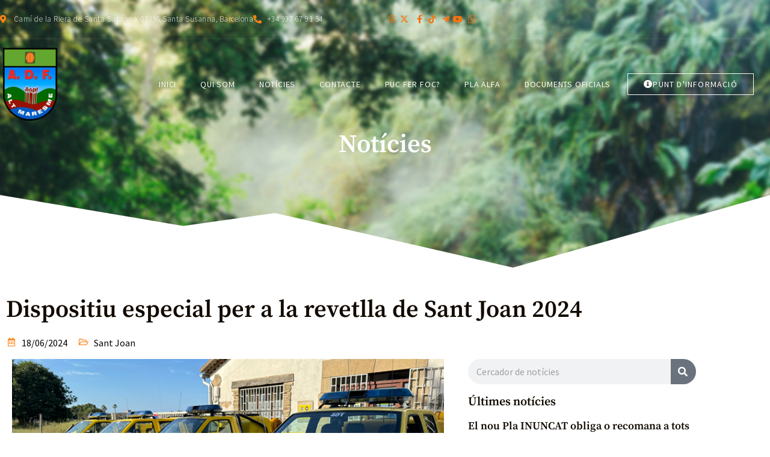

--- FILE ---
content_type: text/html; charset=UTF-8
request_url: https://www.adfaltmaresme.cat/sant-joan/dispositiu-especial-per-a-la-revetlla-de-sant-joan-2024/
body_size: 21243
content:
<!doctype html><html lang="ca"><head><meta charset="UTF-8"><meta name="viewport" content="width=device-width, initial-scale=1"><link rel="profile" href="https://gmpg.org/xfn/11"><meta name='robots' content='index, follow, max-image-preview:large, max-snippet:-1, max-video-preview:-1' /><title>Dispositiu especial per a la revetlla de Sant Joan 2024 - ADF Alt Maresme</title><link rel="canonical" href="https://www.adfaltmaresme.cat/sant-joan/dispositiu-especial-per-a-la-revetlla-de-sant-joan-2024/" /><meta property="og:locale" content="ca_ES" /><meta property="og:type" content="article" /><meta property="og:title" content="Dispositiu especial per a la revetlla de Sant Joan 2024 - ADF Alt Maresme" /><meta property="og:description" content="Ja tornem a tenir aquí una de les jornades més perilloses pel que fa al risc d’incendi forestal: la revetlla de Sant Joan. Enguany, per la nit més curta de l’any, des de l’ADF Alt Maresme ens sumem, un any més, al dispositiu especial per a l’extinció d’incendis que es muntarà a Catalunya, coordinat amb [&hellip;]" /><meta property="og:url" content="https://www.adfaltmaresme.cat/sant-joan/dispositiu-especial-per-a-la-revetlla-de-sant-joan-2024/" /><meta property="og:site_name" content="ADF Alt Maresme" /><meta property="article:published_time" content="2024-06-18T06:56:29+00:00" /><meta property="article:modified_time" content="2024-06-18T06:56:31+00:00" /><meta property="og:image" content="https://www.adfaltmaresme.cat/wp-content/uploads/2024/06/Vehicles-ADF.jpg" /><meta property="og:image:width" content="755" /><meta property="og:image:height" content="425" /><meta property="og:image:type" content="image/jpeg" /><meta name="author" content="Premsa ADF" /><meta name="twitter:card" content="summary_large_image" /><meta name="twitter:label1" content="Escrit per" /><meta name="twitter:data1" content="Premsa ADF" /><meta name="twitter:label2" content="Temps estimat de lectura" /><meta name="twitter:data2" content="4 minuts" /> <script type="application/ld+json" class="yoast-schema-graph">{"@context":"https://schema.org","@graph":[{"@type":"Article","@id":"https://www.adfaltmaresme.cat/sant-joan/dispositiu-especial-per-a-la-revetlla-de-sant-joan-2024/#article","isPartOf":{"@id":"https://www.adfaltmaresme.cat/sant-joan/dispositiu-especial-per-a-la-revetlla-de-sant-joan-2024/"},"author":{"name":"Premsa ADF","@id":"https://www.adfaltmaresme.cat/#/schema/person/f410f340285fb22c08dfb24db9f00abb"},"headline":"Dispositiu especial per a la revetlla de Sant Joan 2024","datePublished":"2024-06-18T06:56:29+00:00","dateModified":"2024-06-18T06:56:31+00:00","mainEntityOfPage":{"@id":"https://www.adfaltmaresme.cat/sant-joan/dispositiu-especial-per-a-la-revetlla-de-sant-joan-2024/"},"wordCount":644,"publisher":{"@id":"https://www.adfaltmaresme.cat/#organization"},"image":{"@id":"https://www.adfaltmaresme.cat/sant-joan/dispositiu-especial-per-a-la-revetlla-de-sant-joan-2024/#primaryimage"},"thumbnailUrl":"https://www.adfaltmaresme.cat/wp-content/uploads/2024/06/Vehicles-ADF.jpg","articleSection":["Sant Joan"],"inLanguage":"ca"},{"@type":"WebPage","@id":"https://www.adfaltmaresme.cat/sant-joan/dispositiu-especial-per-a-la-revetlla-de-sant-joan-2024/","url":"https://www.adfaltmaresme.cat/sant-joan/dispositiu-especial-per-a-la-revetlla-de-sant-joan-2024/","name":"Dispositiu especial per a la revetlla de Sant Joan 2024 - ADF Alt Maresme","isPartOf":{"@id":"https://www.adfaltmaresme.cat/#website"},"primaryImageOfPage":{"@id":"https://www.adfaltmaresme.cat/sant-joan/dispositiu-especial-per-a-la-revetlla-de-sant-joan-2024/#primaryimage"},"image":{"@id":"https://www.adfaltmaresme.cat/sant-joan/dispositiu-especial-per-a-la-revetlla-de-sant-joan-2024/#primaryimage"},"thumbnailUrl":"https://www.adfaltmaresme.cat/wp-content/uploads/2024/06/Vehicles-ADF.jpg","datePublished":"2024-06-18T06:56:29+00:00","dateModified":"2024-06-18T06:56:31+00:00","breadcrumb":{"@id":"https://www.adfaltmaresme.cat/sant-joan/dispositiu-especial-per-a-la-revetlla-de-sant-joan-2024/#breadcrumb"},"inLanguage":"ca","potentialAction":[{"@type":"ReadAction","target":["https://www.adfaltmaresme.cat/sant-joan/dispositiu-especial-per-a-la-revetlla-de-sant-joan-2024/"]}]},{"@type":"ImageObject","inLanguage":"ca","@id":"https://www.adfaltmaresme.cat/sant-joan/dispositiu-especial-per-a-la-revetlla-de-sant-joan-2024/#primaryimage","url":"https://www.adfaltmaresme.cat/wp-content/uploads/2024/06/Vehicles-ADF.jpg","contentUrl":"https://www.adfaltmaresme.cat/wp-content/uploads/2024/06/Vehicles-ADF.jpg","width":755,"height":425,"caption":"L'ADF Alt Maresme renovarà 2 vehicles de primera intervenció"},{"@type":"BreadcrumbList","@id":"https://www.adfaltmaresme.cat/sant-joan/dispositiu-especial-per-a-la-revetlla-de-sant-joan-2024/#breadcrumb","itemListElement":[{"@type":"ListItem","position":1,"name":"Portada","item":"https://www.adfaltmaresme.cat/"},{"@type":"ListItem","position":2,"name":"Dispositiu especial per a la revetlla de Sant Joan 2024"}]},{"@type":"WebSite","@id":"https://www.adfaltmaresme.cat/#website","url":"https://www.adfaltmaresme.cat/","name":"ADF Alt Maresme","description":"Agrupació Defensa Forestal","publisher":{"@id":"https://www.adfaltmaresme.cat/#organization"},"potentialAction":[{"@type":"SearchAction","target":{"@type":"EntryPoint","urlTemplate":"https://www.adfaltmaresme.cat/?s={search_term_string}"},"query-input":{"@type":"PropertyValueSpecification","valueRequired":true,"valueName":"search_term_string"}}],"inLanguage":"ca"},{"@type":"Organization","@id":"https://www.adfaltmaresme.cat/#organization","name":"ADF Alt Maresme","url":"https://www.adfaltmaresme.cat/","logo":{"@type":"ImageObject","inLanguage":"ca","@id":"https://www.adfaltmaresme.cat/#/schema/logo/image/","url":"https://www.adfaltmaresme.cat/wp-content/uploads/2022/02/Logo-ADF.png","contentUrl":"https://www.adfaltmaresme.cat/wp-content/uploads/2022/02/Logo-ADF.png","width":2030,"height":2715,"caption":"ADF Alt Maresme"},"image":{"@id":"https://www.adfaltmaresme.cat/#/schema/logo/image/"}},{"@type":"Person","@id":"https://www.adfaltmaresme.cat/#/schema/person/f410f340285fb22c08dfb24db9f00abb","name":"Premsa ADF","image":{"@type":"ImageObject","inLanguage":"ca","@id":"https://www.adfaltmaresme.cat/#/schema/person/image/","url":"https://secure.gravatar.com/avatar/017f49d603306169183b5488e3b23c6522bb149ca4c3bbd55c158398a88e360c?s=96&d=mm&r=g","contentUrl":"https://secure.gravatar.com/avatar/017f49d603306169183b5488e3b23c6522bb149ca4c3bbd55c158398a88e360c?s=96&d=mm&r=g","caption":"Premsa ADF"}}]}</script> <link rel="alternate" type="application/rss+xml" title="ADF Alt Maresme &raquo; Canal d&#039;informació" href="https://www.adfaltmaresme.cat/feed/" /><link rel="alternate" type="application/rss+xml" title="ADF Alt Maresme &raquo; Canal dels comentaris" href="https://www.adfaltmaresme.cat/comments/feed/" /><link rel="alternate" title="oEmbed (JSON)" type="application/json+oembed" href="https://www.adfaltmaresme.cat/wp-json/oembed/1.0/embed?url=https%3A%2F%2Fwww.adfaltmaresme.cat%2Fsant-joan%2Fdispositiu-especial-per-a-la-revetlla-de-sant-joan-2024%2F" /><link rel="alternate" title="oEmbed (XML)" type="text/xml+oembed" href="https://www.adfaltmaresme.cat/wp-json/oembed/1.0/embed?url=https%3A%2F%2Fwww.adfaltmaresme.cat%2Fsant-joan%2Fdispositiu-especial-per-a-la-revetlla-de-sant-joan-2024%2F&#038;format=xml" /><style id='wp-img-auto-sizes-contain-inline-css'>img:is([sizes=auto i],[sizes^="auto," i]){contain-intrinsic-size:3000px 1500px}
/*# sourceURL=wp-img-auto-sizes-contain-inline-css */</style><link rel='stylesheet' id='jkit-elements-main-css' href='https://www.adfaltmaresme.cat/wp-content/cache/autoptimize/css/autoptimize_single_ceaeec16c539f8de31046dd88716d127.css?ver=3.0.2' media='all' /><style id='wp-emoji-styles-inline-css'>img.wp-smiley, img.emoji {
		display: inline !important;
		border: none !important;
		box-shadow: none !important;
		height: 1em !important;
		width: 1em !important;
		margin: 0 0.07em !important;
		vertical-align: -0.1em !important;
		background: none !important;
		padding: 0 !important;
	}
/*# sourceURL=wp-emoji-styles-inline-css */</style><link rel='stylesheet' id='wp-block-library-css' href='https://www.adfaltmaresme.cat/wp-includes/css/dist/block-library/style.min.css?ver=6.9' media='all' /><style id='global-styles-inline-css'>:root{--wp--preset--aspect-ratio--square: 1;--wp--preset--aspect-ratio--4-3: 4/3;--wp--preset--aspect-ratio--3-4: 3/4;--wp--preset--aspect-ratio--3-2: 3/2;--wp--preset--aspect-ratio--2-3: 2/3;--wp--preset--aspect-ratio--16-9: 16/9;--wp--preset--aspect-ratio--9-16: 9/16;--wp--preset--color--black: #000000;--wp--preset--color--cyan-bluish-gray: #abb8c3;--wp--preset--color--white: #ffffff;--wp--preset--color--pale-pink: #f78da7;--wp--preset--color--vivid-red: #cf2e2e;--wp--preset--color--luminous-vivid-orange: #ff6900;--wp--preset--color--luminous-vivid-amber: #fcb900;--wp--preset--color--light-green-cyan: #7bdcb5;--wp--preset--color--vivid-green-cyan: #00d084;--wp--preset--color--pale-cyan-blue: #8ed1fc;--wp--preset--color--vivid-cyan-blue: #0693e3;--wp--preset--color--vivid-purple: #9b51e0;--wp--preset--gradient--vivid-cyan-blue-to-vivid-purple: linear-gradient(135deg,rgb(6,147,227) 0%,rgb(155,81,224) 100%);--wp--preset--gradient--light-green-cyan-to-vivid-green-cyan: linear-gradient(135deg,rgb(122,220,180) 0%,rgb(0,208,130) 100%);--wp--preset--gradient--luminous-vivid-amber-to-luminous-vivid-orange: linear-gradient(135deg,rgb(252,185,0) 0%,rgb(255,105,0) 100%);--wp--preset--gradient--luminous-vivid-orange-to-vivid-red: linear-gradient(135deg,rgb(255,105,0) 0%,rgb(207,46,46) 100%);--wp--preset--gradient--very-light-gray-to-cyan-bluish-gray: linear-gradient(135deg,rgb(238,238,238) 0%,rgb(169,184,195) 100%);--wp--preset--gradient--cool-to-warm-spectrum: linear-gradient(135deg,rgb(74,234,220) 0%,rgb(151,120,209) 20%,rgb(207,42,186) 40%,rgb(238,44,130) 60%,rgb(251,105,98) 80%,rgb(254,248,76) 100%);--wp--preset--gradient--blush-light-purple: linear-gradient(135deg,rgb(255,206,236) 0%,rgb(152,150,240) 100%);--wp--preset--gradient--blush-bordeaux: linear-gradient(135deg,rgb(254,205,165) 0%,rgb(254,45,45) 50%,rgb(107,0,62) 100%);--wp--preset--gradient--luminous-dusk: linear-gradient(135deg,rgb(255,203,112) 0%,rgb(199,81,192) 50%,rgb(65,88,208) 100%);--wp--preset--gradient--pale-ocean: linear-gradient(135deg,rgb(255,245,203) 0%,rgb(182,227,212) 50%,rgb(51,167,181) 100%);--wp--preset--gradient--electric-grass: linear-gradient(135deg,rgb(202,248,128) 0%,rgb(113,206,126) 100%);--wp--preset--gradient--midnight: linear-gradient(135deg,rgb(2,3,129) 0%,rgb(40,116,252) 100%);--wp--preset--font-size--small: 13px;--wp--preset--font-size--medium: 20px;--wp--preset--font-size--large: 36px;--wp--preset--font-size--x-large: 42px;--wp--preset--spacing--20: 0.44rem;--wp--preset--spacing--30: 0.67rem;--wp--preset--spacing--40: 1rem;--wp--preset--spacing--50: 1.5rem;--wp--preset--spacing--60: 2.25rem;--wp--preset--spacing--70: 3.38rem;--wp--preset--spacing--80: 5.06rem;--wp--preset--shadow--natural: 6px 6px 9px rgba(0, 0, 0, 0.2);--wp--preset--shadow--deep: 12px 12px 50px rgba(0, 0, 0, 0.4);--wp--preset--shadow--sharp: 6px 6px 0px rgba(0, 0, 0, 0.2);--wp--preset--shadow--outlined: 6px 6px 0px -3px rgb(255, 255, 255), 6px 6px rgb(0, 0, 0);--wp--preset--shadow--crisp: 6px 6px 0px rgb(0, 0, 0);}:root { --wp--style--global--content-size: 800px;--wp--style--global--wide-size: 1200px; }:where(body) { margin: 0; }.wp-site-blocks > .alignleft { float: left; margin-right: 2em; }.wp-site-blocks > .alignright { float: right; margin-left: 2em; }.wp-site-blocks > .aligncenter { justify-content: center; margin-left: auto; margin-right: auto; }:where(.wp-site-blocks) > * { margin-block-start: 24px; margin-block-end: 0; }:where(.wp-site-blocks) > :first-child { margin-block-start: 0; }:where(.wp-site-blocks) > :last-child { margin-block-end: 0; }:root { --wp--style--block-gap: 24px; }:root :where(.is-layout-flow) > :first-child{margin-block-start: 0;}:root :where(.is-layout-flow) > :last-child{margin-block-end: 0;}:root :where(.is-layout-flow) > *{margin-block-start: 24px;margin-block-end: 0;}:root :where(.is-layout-constrained) > :first-child{margin-block-start: 0;}:root :where(.is-layout-constrained) > :last-child{margin-block-end: 0;}:root :where(.is-layout-constrained) > *{margin-block-start: 24px;margin-block-end: 0;}:root :where(.is-layout-flex){gap: 24px;}:root :where(.is-layout-grid){gap: 24px;}.is-layout-flow > .alignleft{float: left;margin-inline-start: 0;margin-inline-end: 2em;}.is-layout-flow > .alignright{float: right;margin-inline-start: 2em;margin-inline-end: 0;}.is-layout-flow > .aligncenter{margin-left: auto !important;margin-right: auto !important;}.is-layout-constrained > .alignleft{float: left;margin-inline-start: 0;margin-inline-end: 2em;}.is-layout-constrained > .alignright{float: right;margin-inline-start: 2em;margin-inline-end: 0;}.is-layout-constrained > .aligncenter{margin-left: auto !important;margin-right: auto !important;}.is-layout-constrained > :where(:not(.alignleft):not(.alignright):not(.alignfull)){max-width: var(--wp--style--global--content-size);margin-left: auto !important;margin-right: auto !important;}.is-layout-constrained > .alignwide{max-width: var(--wp--style--global--wide-size);}body .is-layout-flex{display: flex;}.is-layout-flex{flex-wrap: wrap;align-items: center;}.is-layout-flex > :is(*, div){margin: 0;}body .is-layout-grid{display: grid;}.is-layout-grid > :is(*, div){margin: 0;}body{padding-top: 0px;padding-right: 0px;padding-bottom: 0px;padding-left: 0px;}a:where(:not(.wp-element-button)){text-decoration: underline;}:root :where(.wp-element-button, .wp-block-button__link){background-color: #32373c;border-width: 0;color: #fff;font-family: inherit;font-size: inherit;font-style: inherit;font-weight: inherit;letter-spacing: inherit;line-height: inherit;padding-top: calc(0.667em + 2px);padding-right: calc(1.333em + 2px);padding-bottom: calc(0.667em + 2px);padding-left: calc(1.333em + 2px);text-decoration: none;text-transform: inherit;}.has-black-color{color: var(--wp--preset--color--black) !important;}.has-cyan-bluish-gray-color{color: var(--wp--preset--color--cyan-bluish-gray) !important;}.has-white-color{color: var(--wp--preset--color--white) !important;}.has-pale-pink-color{color: var(--wp--preset--color--pale-pink) !important;}.has-vivid-red-color{color: var(--wp--preset--color--vivid-red) !important;}.has-luminous-vivid-orange-color{color: var(--wp--preset--color--luminous-vivid-orange) !important;}.has-luminous-vivid-amber-color{color: var(--wp--preset--color--luminous-vivid-amber) !important;}.has-light-green-cyan-color{color: var(--wp--preset--color--light-green-cyan) !important;}.has-vivid-green-cyan-color{color: var(--wp--preset--color--vivid-green-cyan) !important;}.has-pale-cyan-blue-color{color: var(--wp--preset--color--pale-cyan-blue) !important;}.has-vivid-cyan-blue-color{color: var(--wp--preset--color--vivid-cyan-blue) !important;}.has-vivid-purple-color{color: var(--wp--preset--color--vivid-purple) !important;}.has-black-background-color{background-color: var(--wp--preset--color--black) !important;}.has-cyan-bluish-gray-background-color{background-color: var(--wp--preset--color--cyan-bluish-gray) !important;}.has-white-background-color{background-color: var(--wp--preset--color--white) !important;}.has-pale-pink-background-color{background-color: var(--wp--preset--color--pale-pink) !important;}.has-vivid-red-background-color{background-color: var(--wp--preset--color--vivid-red) !important;}.has-luminous-vivid-orange-background-color{background-color: var(--wp--preset--color--luminous-vivid-orange) !important;}.has-luminous-vivid-amber-background-color{background-color: var(--wp--preset--color--luminous-vivid-amber) !important;}.has-light-green-cyan-background-color{background-color: var(--wp--preset--color--light-green-cyan) !important;}.has-vivid-green-cyan-background-color{background-color: var(--wp--preset--color--vivid-green-cyan) !important;}.has-pale-cyan-blue-background-color{background-color: var(--wp--preset--color--pale-cyan-blue) !important;}.has-vivid-cyan-blue-background-color{background-color: var(--wp--preset--color--vivid-cyan-blue) !important;}.has-vivid-purple-background-color{background-color: var(--wp--preset--color--vivid-purple) !important;}.has-black-border-color{border-color: var(--wp--preset--color--black) !important;}.has-cyan-bluish-gray-border-color{border-color: var(--wp--preset--color--cyan-bluish-gray) !important;}.has-white-border-color{border-color: var(--wp--preset--color--white) !important;}.has-pale-pink-border-color{border-color: var(--wp--preset--color--pale-pink) !important;}.has-vivid-red-border-color{border-color: var(--wp--preset--color--vivid-red) !important;}.has-luminous-vivid-orange-border-color{border-color: var(--wp--preset--color--luminous-vivid-orange) !important;}.has-luminous-vivid-amber-border-color{border-color: var(--wp--preset--color--luminous-vivid-amber) !important;}.has-light-green-cyan-border-color{border-color: var(--wp--preset--color--light-green-cyan) !important;}.has-vivid-green-cyan-border-color{border-color: var(--wp--preset--color--vivid-green-cyan) !important;}.has-pale-cyan-blue-border-color{border-color: var(--wp--preset--color--pale-cyan-blue) !important;}.has-vivid-cyan-blue-border-color{border-color: var(--wp--preset--color--vivid-cyan-blue) !important;}.has-vivid-purple-border-color{border-color: var(--wp--preset--color--vivid-purple) !important;}.has-vivid-cyan-blue-to-vivid-purple-gradient-background{background: var(--wp--preset--gradient--vivid-cyan-blue-to-vivid-purple) !important;}.has-light-green-cyan-to-vivid-green-cyan-gradient-background{background: var(--wp--preset--gradient--light-green-cyan-to-vivid-green-cyan) !important;}.has-luminous-vivid-amber-to-luminous-vivid-orange-gradient-background{background: var(--wp--preset--gradient--luminous-vivid-amber-to-luminous-vivid-orange) !important;}.has-luminous-vivid-orange-to-vivid-red-gradient-background{background: var(--wp--preset--gradient--luminous-vivid-orange-to-vivid-red) !important;}.has-very-light-gray-to-cyan-bluish-gray-gradient-background{background: var(--wp--preset--gradient--very-light-gray-to-cyan-bluish-gray) !important;}.has-cool-to-warm-spectrum-gradient-background{background: var(--wp--preset--gradient--cool-to-warm-spectrum) !important;}.has-blush-light-purple-gradient-background{background: var(--wp--preset--gradient--blush-light-purple) !important;}.has-blush-bordeaux-gradient-background{background: var(--wp--preset--gradient--blush-bordeaux) !important;}.has-luminous-dusk-gradient-background{background: var(--wp--preset--gradient--luminous-dusk) !important;}.has-pale-ocean-gradient-background{background: var(--wp--preset--gradient--pale-ocean) !important;}.has-electric-grass-gradient-background{background: var(--wp--preset--gradient--electric-grass) !important;}.has-midnight-gradient-background{background: var(--wp--preset--gradient--midnight) !important;}.has-small-font-size{font-size: var(--wp--preset--font-size--small) !important;}.has-medium-font-size{font-size: var(--wp--preset--font-size--medium) !important;}.has-large-font-size{font-size: var(--wp--preset--font-size--large) !important;}.has-x-large-font-size{font-size: var(--wp--preset--font-size--x-large) !important;}
:root :where(.wp-block-pullquote){font-size: 1.5em;line-height: 1.6;}
/*# sourceURL=global-styles-inline-css */</style><link rel='stylesheet' id='elementor-icons-css' href='https://www.adfaltmaresme.cat/wp-content/plugins/elementor/assets/lib/eicons/css/elementor-icons.min.css?ver=5.45.0' media='all' /><link rel='stylesheet' id='elementor-frontend-css' href='https://www.adfaltmaresme.cat/wp-content/plugins/elementor/assets/css/frontend.min.css?ver=3.34.1' media='all' /><link rel='stylesheet' id='elementor-post-11-css' href='https://www.adfaltmaresme.cat/wp-content/cache/autoptimize/css/autoptimize_single_53dfa38d1811aff845ecb94407e9a81a.css?ver=1768322384' media='all' /><link rel='stylesheet' id='hello-elementor-theme-style-css' href='https://www.adfaltmaresme.cat/wp-content/cache/autoptimize/css/autoptimize_single_a480d2bf8c523da1c15b272e519f33f2.css?ver=3.4.5' media='all' /><link rel='stylesheet' id='hello-elementor-child-style-css' href='https://www.adfaltmaresme.cat/wp-content/themes/hello-theme-child-master/style.css?ver=1.0.0' media='all' /><link rel='stylesheet' id='hello-elementor-css' href='https://www.adfaltmaresme.cat/wp-content/cache/autoptimize/css/autoptimize_single_af4b9638d69957103dc5ea259563873e.css?ver=3.4.5' media='all' /><link rel='stylesheet' id='hello-elementor-header-footer-css' href='https://www.adfaltmaresme.cat/wp-content/cache/autoptimize/css/autoptimize_single_86dbb47955bb9db9c74abc72efb0c6f6.css?ver=3.4.5' media='all' /><link rel='stylesheet' id='widget-icon-list-css' href='https://www.adfaltmaresme.cat/wp-content/plugins/elementor/assets/css/widget-icon-list.min.css?ver=3.34.1' media='all' /><link rel='stylesheet' id='widget-image-css' href='https://www.adfaltmaresme.cat/wp-content/plugins/elementor/assets/css/widget-image.min.css?ver=3.34.1' media='all' /><link rel='stylesheet' id='widget-heading-css' href='https://www.adfaltmaresme.cat/wp-content/plugins/elementor/assets/css/widget-heading.min.css?ver=3.34.1' media='all' /><link rel='stylesheet' id='widget-divider-css' href='https://www.adfaltmaresme.cat/wp-content/plugins/elementor/assets/css/widget-divider.min.css?ver=3.34.1' media='all' /><link rel='stylesheet' id='e-shapes-css' href='https://www.adfaltmaresme.cat/wp-content/plugins/elementor/assets/css/conditionals/shapes.min.css?ver=3.34.1' media='all' /><link rel='stylesheet' id='widget-post-navigation-css' href='https://www.adfaltmaresme.cat/wp-content/plugins/elementor-pro/assets/css/widget-post-navigation.min.css?ver=3.34.0' media='all' /><link rel='stylesheet' id='widget-search-form-css' href='https://www.adfaltmaresme.cat/wp-content/plugins/elementor-pro/assets/css/widget-search-form.min.css?ver=3.34.0' media='all' /><link rel='stylesheet' id='elementor-icons-shared-0-css' href='https://www.adfaltmaresme.cat/wp-content/plugins/elementor/assets/lib/font-awesome/css/fontawesome.min.css?ver=5.15.3' media='all' /><link rel='stylesheet' id='elementor-icons-fa-solid-css' href='https://www.adfaltmaresme.cat/wp-content/plugins/elementor/assets/lib/font-awesome/css/solid.min.css?ver=5.15.3' media='all' /><link rel='stylesheet' id='elementor-post-140-css' href='https://www.adfaltmaresme.cat/wp-content/cache/autoptimize/css/autoptimize_single_97f6e57a3815002e2ab7754abaeeb3b8.css?ver=1768322384' media='all' /><link rel='stylesheet' id='elementor-post-143-css' href='https://www.adfaltmaresme.cat/wp-content/cache/autoptimize/css/autoptimize_single_2614acb6969b9770860f484acbf47687.css?ver=1768322385' media='all' /><link rel='stylesheet' id='elementor-post-305-css' href='https://www.adfaltmaresme.cat/wp-content/cache/autoptimize/css/autoptimize_single_fd04ac66f634920eeebf28d6ad2a927b.css?ver=1768322385' media='all' /><link rel='stylesheet' id='ekit-widget-styles-css' href='https://www.adfaltmaresme.cat/wp-content/cache/autoptimize/css/autoptimize_single_ec66d9b998acb839ef913a5e9695f5a4.css?ver=3.7.8' media='all' /><link rel='stylesheet' id='ekit-responsive-css' href='https://www.adfaltmaresme.cat/wp-content/cache/autoptimize/css/autoptimize_single_f3d8ff22b7d0ad10a6aeca382d78ddd1.css?ver=3.7.8' media='all' /><link rel='stylesheet' id='elementor-gf-local-sourceserifpro-css' href='https://www.adfaltmaresme.cat/wp-content/cache/autoptimize/css/autoptimize_single_c88f8110322012886ab75e9543f059cb.css?ver=1742262690' media='all' /><link rel='stylesheet' id='elementor-gf-local-sourcesanspro-css' href='https://www.adfaltmaresme.cat/wp-content/cache/autoptimize/css/autoptimize_single_e4c44049ac78c60044ed92aa44fa04d8.css?ver=1742262701' media='all' /><link rel='stylesheet' id='elementor-gf-local-inter-css' href='https://www.adfaltmaresme.cat/wp-content/cache/autoptimize/css/autoptimize_single_bf95f15c2c051e1fc0e227f776e285bb.css?ver=1742262713' media='all' /><link rel='stylesheet' id='elementor-icons-jkiticon-css' href='https://www.adfaltmaresme.cat/wp-content/cache/autoptimize/css/autoptimize_single_604502da825da25ade6a90553d0e707b.css?ver=3.0.2' media='all' /><link rel='stylesheet' id='elementor-icons-fa-brands-css' href='https://www.adfaltmaresme.cat/wp-content/plugins/elementor/assets/lib/font-awesome/css/brands.min.css?ver=5.15.3' media='all' /><link rel='stylesheet' id='elementor-icons-ekiticons-css' href='https://www.adfaltmaresme.cat/wp-content/cache/autoptimize/css/autoptimize_single_8d4e07ab0fd95796a26c58edb4ef0c81.css?ver=3.7.8' media='all' /><link rel='stylesheet' id='elementor-icons-fa-regular-css' href='https://www.adfaltmaresme.cat/wp-content/plugins/elementor/assets/lib/font-awesome/css/regular.min.css?ver=5.15.3' media='all' /> <script src="https://www.adfaltmaresme.cat/wp-includes/js/jquery/jquery.min.js?ver=3.7.1" id="jquery-core-js"></script> <script defer src="https://www.adfaltmaresme.cat/wp-includes/js/jquery/jquery-migrate.min.js?ver=3.4.1" id="jquery-migrate-js"></script> <link rel="https://api.w.org/" href="https://www.adfaltmaresme.cat/wp-json/" /><link rel="alternate" title="JSON" type="application/json" href="https://www.adfaltmaresme.cat/wp-json/wp/v2/posts/7581" /><link rel="EditURI" type="application/rsd+xml" title="RSD" href="https://www.adfaltmaresme.cat/xmlrpc.php?rsd" /><meta name="generator" content="WordPress 6.9" /><link rel='shortlink' href='https://www.adfaltmaresme.cat/?p=7581' /><meta name="generator" content="Elementor 3.34.1; features: additional_custom_breakpoints; settings: css_print_method-external, google_font-enabled, font_display-auto">  <script defer src="https://www.googletagmanager.com/gtag/js?id=G-K413NBGG0L"></script> <script defer src="[data-uri]"></script> <style>.e-con.e-parent:nth-of-type(n+4):not(.e-lazyloaded):not(.e-no-lazyload),
				.e-con.e-parent:nth-of-type(n+4):not(.e-lazyloaded):not(.e-no-lazyload) * {
					background-image: none !important;
				}
				@media screen and (max-height: 1024px) {
					.e-con.e-parent:nth-of-type(n+3):not(.e-lazyloaded):not(.e-no-lazyload),
					.e-con.e-parent:nth-of-type(n+3):not(.e-lazyloaded):not(.e-no-lazyload) * {
						background-image: none !important;
					}
				}
				@media screen and (max-height: 640px) {
					.e-con.e-parent:nth-of-type(n+2):not(.e-lazyloaded):not(.e-no-lazyload),
					.e-con.e-parent:nth-of-type(n+2):not(.e-lazyloaded):not(.e-no-lazyload) * {
						background-image: none !important;
					}
				}</style><link rel="icon" href="https://www.adfaltmaresme.cat/wp-content/uploads/2022/01/cropped-Logo-ADF-Favicon-32x32.png" sizes="32x32" /><link rel="icon" href="https://www.adfaltmaresme.cat/wp-content/uploads/2022/01/cropped-Logo-ADF-Favicon-192x192.png" sizes="192x192" /><link rel="apple-touch-icon" href="https://www.adfaltmaresme.cat/wp-content/uploads/2022/01/cropped-Logo-ADF-Favicon-180x180.png" /><meta name="msapplication-TileImage" content="https://www.adfaltmaresme.cat/wp-content/uploads/2022/01/cropped-Logo-ADF-Favicon-270x270.png" /></head><body class="wp-singular post-template-default single single-post postid-7581 single-format-standard wp-custom-logo wp-embed-responsive wp-theme-hello-elementor wp-child-theme-hello-theme-child-master jkit-color-scheme hello-elementor-default elementor-default elementor-kit-11 elementor-page-305"> <a class="skip-link screen-reader-text" href="#content">Vés al contingut</a><header data-elementor-type="header" data-elementor-id="140" class="elementor elementor-140 elementor-location-header" data-elementor-post-type="elementor_library"><section class="elementor-section elementor-top-section elementor-element elementor-element-4af04bf8 elementor-section-content-middle elementor-hidden-phone elementor-section-boxed elementor-section-height-default elementor-section-height-default" data-id="4af04bf8" data-element_type="section"><div class="elementor-background-overlay"></div><div class="elementor-container elementor-column-gap-no"><div class="elementor-column elementor-col-50 elementor-top-column elementor-element elementor-element-3defe42" data-id="3defe42" data-element_type="column"><div class="elementor-widget-wrap elementor-element-populated"><div class="elementor-element elementor-element-5b956ca5 elementor-icon-list--layout-inline elementor-list-item-link-full_width elementor-widget elementor-widget-icon-list" data-id="5b956ca5" data-element_type="widget" data-widget_type="icon-list.default"><div class="elementor-widget-container"><ul class="elementor-icon-list-items elementor-inline-items"><li class="elementor-icon-list-item elementor-inline-item"> <span class="elementor-icon-list-icon"> <i aria-hidden="true" class="fas fa-map-marker-alt"></i> </span> <span class="elementor-icon-list-text">Camí de la Riera de Santa Susanna, 08398 Santa Susanna, Barcelona</span></li><li class="elementor-icon-list-item elementor-inline-item"> <span class="elementor-icon-list-icon"> <i aria-hidden="true" class="fas fa-phone-alt"></i> </span> <span class="elementor-icon-list-text">+34 937 67 91 54</span></li></ul></div></div></div></div><div class="elementor-column elementor-col-50 elementor-top-column elementor-element elementor-element-15e5de39 elementor-hidden-phone" data-id="15e5de39" data-element_type="column"><div class="elementor-widget-wrap elementor-element-populated"><div class="elementor-element elementor-element-15c149bf elementor-icon-list--layout-inline elementor-align-end elementor-list-item-link-full_width elementor-widget elementor-widget-icon-list" data-id="15c149bf" data-element_type="widget" data-widget_type="icon-list.default"><div class="elementor-widget-container"><ul class="elementor-icon-list-items elementor-inline-items"><li class="elementor-icon-list-item elementor-inline-item"> <a href="https://www.instagram.com/adfaltmaresme/"> <span class="elementor-icon-list-icon"> <i aria-hidden="true" class="jki jki-instagram-1-light"></i> </span> <span class="elementor-icon-list-text"></span> </a></li><li class="elementor-icon-list-item elementor-inline-item"> <a href="https://www.threads.net/@adfaltmaresme"> <span class="elementor-icon-list-icon"> <i aria-hidden="true" class="fab fa-threads"></i> </span> <span class="elementor-icon-list-text"></span> </a></li><li class="elementor-icon-list-item elementor-inline-item"> <a href="https://twitter.com/adfaltmaresme"> <span class="elementor-icon-list-icon"> <i aria-hidden="true" class="fab fa-x-twitter"></i> </span> <span class="elementor-icon-list-text"></span> </a></li><li class="elementor-icon-list-item elementor-inline-item"> <a href="https://www.facebook.com/altmaresmeadf"> <span class="elementor-icon-list-icon"> <i aria-hidden="true" class="fab fa-facebook-f"></i> </span> <span class="elementor-icon-list-text"></span> </a></li><li class="elementor-icon-list-item elementor-inline-item"> <a href="https://www.tiktok.com/@adfaltmaresme"> <span class="elementor-icon-list-icon"> <i aria-hidden="true" class="fab fa-tiktok"></i> </span> <span class="elementor-icon-list-text"></span> </a></li><li class="elementor-icon-list-item elementor-inline-item"> <a href="https://t.me/adfaltmaresme"> <span class="elementor-icon-list-icon"> <i aria-hidden="true" class="fab fa-telegram-plane"></i> </span> <span class="elementor-icon-list-text"></span> </a></li><li class="elementor-icon-list-item elementor-inline-item"> <a href="https://www.youtube.com/channel/UCjFfwpd5j64uiwS0gDhiKHA"> <span class="elementor-icon-list-icon"> <i aria-hidden="true" class="fab fa-youtube"></i> </span> <span class="elementor-icon-list-text"></span> </a></li><li class="elementor-icon-list-item elementor-inline-item"> <a href="https://whatsapp.com/channel/0029VaE1Px4GJP8ILBj1di0B"> <span class="elementor-icon-list-icon"> <i aria-hidden="true" class="jki jki-whatsapp-2-light"></i> </span> <span class="elementor-icon-list-text"></span> </a></li></ul></div></div></div></div></div></section><section class="elementor-section elementor-top-section elementor-element elementor-element-59e82335 elementor-section-content-middle elementor-section-boxed elementor-section-height-default elementor-section-height-default" data-id="59e82335" data-element_type="section"><div class="elementor-container elementor-column-gap-no"><div class="elementor-column elementor-col-33 elementor-top-column elementor-element elementor-element-2bbce897" data-id="2bbce897" data-element_type="column"><div class="elementor-widget-wrap elementor-element-populated"><div class="elementor-element elementor-element-4bd2aea8 elementor-widget__width-initial elementor-widget elementor-widget-image" data-id="4bd2aea8" data-element_type="widget" data-widget_type="image.default"><div class="elementor-widget-container"> <a href="https://www.adfaltmaresme.cat"> <img width="230" height="300" src="https://www.adfaltmaresme.cat/wp-content/uploads/2025/04/ADF-ALT-MARESME_marges-negres-230x300.png" class="attachment-medium size-medium wp-image-8815" alt="" decoding="async" srcset="https://www.adfaltmaresme.cat/wp-content/uploads/2025/04/ADF-ALT-MARESME_marges-negres-230x300.png 230w, https://www.adfaltmaresme.cat/wp-content/uploads/2025/04/ADF-ALT-MARESME_marges-negres-785x1024.png 785w, https://www.adfaltmaresme.cat/wp-content/uploads/2025/04/ADF-ALT-MARESME_marges-negres-768x1002.png 768w, https://www.adfaltmaresme.cat/wp-content/uploads/2025/04/ADF-ALT-MARESME_marges-negres-1177x1536.png 1177w, https://www.adfaltmaresme.cat/wp-content/uploads/2025/04/ADF-ALT-MARESME_marges-negres-1569x2048.png 1569w" sizes="(max-width: 230px) 100vw, 230px" /> </a></div></div></div></div><div class="elementor-column elementor-col-33 elementor-top-column elementor-element elementor-element-554274f7" data-id="554274f7" data-element_type="column"><div class="elementor-widget-wrap elementor-element-populated"><div class="elementor-element elementor-element-408c19ad elementor-widget elementor-widget-jkit_nav_menu" data-id="408c19ad" data-element_type="widget" data-widget_type="jkit_nav_menu.default"><div class="elementor-widget-container"><div  class="jeg-elementor-kit jkit-nav-menu break-point-tablet submenu-click-icon jeg_module_7581__6966ef5126769"  data-item-indicator="&lt;i aria-hidden=&quot;true&quot; class=&quot;fas fa-angle-down&quot;&gt;&lt;/i&gt;"><button aria-label="open-menu" class="jkit-hamburger-menu"><i aria-hidden="true" class="icon icon-burger-menu"></i></button><div class="jkit-menu-wrapper"><div class="jkit-menu-container"><ul id="menu-main-menu" class="jkit-menu jkit-menu-direction-flex jkit-submenu-position-top"><li id="menu-item-214" class="menu-item menu-item-type-post_type menu-item-object-page menu-item-home menu-item-214"><a href="https://www.adfaltmaresme.cat/">Inici</a></li><li id="menu-item-280" class="menu-item menu-item-type-post_type menu-item-object-page menu-item-280"><a href="https://www.adfaltmaresme.cat/qui-som/">Qui som</a></li><li id="menu-item-301" class="menu-item menu-item-type-post_type menu-item-object-page menu-item-301"><a href="https://www.adfaltmaresme.cat/noticies/">Notícies</a></li><li id="menu-item-319" class="menu-item menu-item-type-post_type menu-item-object-page menu-item-319"><a href="https://www.adfaltmaresme.cat/contacte/">Contacte</a></li><li id="menu-item-332" class="menu-item menu-item-type-post_type menu-item-object-page menu-item-332"><a href="https://www.adfaltmaresme.cat/puc-fer-foc/">Puc fer foc?</a></li><li id="menu-item-1935" class="menu-item menu-item-type-post_type menu-item-object-page menu-item-1935"><a href="https://www.adfaltmaresme.cat/pla-alfa/">Pla Alfa</a></li><li id="menu-item-1956" class="menu-item menu-item-type-post_type menu-item-object-page menu-item-1956"><a href="https://www.adfaltmaresme.cat/documents-oficials/">Documents Oficials</a></li></ul></div><div class="jkit-nav-identity-panel"><div class="jkit-nav-site-title"><a href="https://www.adfaltmaresme.cat" class="jkit-nav-logo" aria-label="Home Link"><img width="221" height="300" src="https://www.adfaltmaresme.cat/wp-content/uploads/2021/11/logo-adf-221x300.png" class="attachment-medium size-medium" alt="ADF Alt Maresme" decoding="async" srcset="https://www.adfaltmaresme.cat/wp-content/uploads/2021/11/logo-adf-221x300.png 221w, https://www.adfaltmaresme.cat/wp-content/uploads/2021/11/logo-adf.png 590w" sizes="(max-width: 221px) 100vw, 221px" /></a></div> <button aria-label="close-menu" class="jkit-close-menu"><i aria-hidden="true" class="fas fa-times"></i></button></div></div><div class="jkit-overlay"></div></div></div></div></div></div><div class="elementor-column elementor-col-33 elementor-top-column elementor-element elementor-element-68699c0c" data-id="68699c0c" data-element_type="column"><div class="elementor-widget-wrap elementor-element-populated"><div class="elementor-element elementor-element-9041f8c elementor-align-right elementor-widget__width-initial elementor-widget elementor-widget-button" data-id="9041f8c" data-element_type="widget" data-widget_type="button.default"><div class="elementor-widget-container"><div class="elementor-button-wrapper"> <a class="elementor-button elementor-button-link elementor-size-sm" href="https://www.adfaltmaresme.cat/punt-dinformacio/"> <span class="elementor-button-content-wrapper"> <span class="elementor-button-icon"> <i aria-hidden="true" class="fas fa-info-circle"></i> </span> <span class="elementor-button-text">Punt d'informació</span> </span> </a></div></div></div></div></div></div></section></header><div data-elementor-type="single-post" data-elementor-id="305" class="elementor elementor-305 elementor-location-single post-7581 post type-post status-publish format-standard has-post-thumbnail hentry category-sant-joan" data-elementor-post-type="elementor_library"><section class="elementor-section elementor-top-section elementor-element elementor-element-5657faed elementor-section-boxed elementor-section-height-default elementor-section-height-default" data-id="5657faed" data-element_type="section" data-settings="{&quot;background_background&quot;:&quot;classic&quot;,&quot;shape_divider_bottom&quot;:&quot;pyramids&quot;,&quot;shape_divider_bottom_negative&quot;:&quot;yes&quot;}"><div class="elementor-background-overlay"></div><div class="elementor-shape elementor-shape-bottom" aria-hidden="true" data-negative="true"> <svg xmlns="http://www.w3.org/2000/svg" viewBox="0 0 1000 100" preserveAspectRatio="none"> <path class="elementor-shape-fill" d="M761.9,40.6L643.1,24L333.9,93.8L0.1,1H0v99h1000V1"/> </svg></div><div class="elementor-container elementor-column-gap-no"><div class="elementor-column elementor-col-100 elementor-top-column elementor-element elementor-element-1daf4c9d" data-id="1daf4c9d" data-element_type="column"><div class="elementor-widget-wrap elementor-element-populated"><div class="elementor-element elementor-element-353960b elementor-widget elementor-widget-heading" data-id="353960b" data-element_type="widget" data-widget_type="heading.default"><div class="elementor-widget-container"><h2 class="elementor-heading-title elementor-size-default">Notícies</h2></div></div></div></div></div></section><section class="elementor-section elementor-top-section elementor-element elementor-element-df49cf7 elementor-section-boxed elementor-section-height-default elementor-section-height-default" data-id="df49cf7" data-element_type="section"><div class="elementor-container elementor-column-gap-default"><div class="elementor-column elementor-col-100 elementor-top-column elementor-element elementor-element-2a70cbb" data-id="2a70cbb" data-element_type="column"><div class="elementor-widget-wrap elementor-element-populated"><div class="elementor-element elementor-element-d2c8e44 elementor-widget elementor-widget-theme-post-title elementor-page-title elementor-widget-heading" data-id="d2c8e44" data-element_type="widget" data-widget_type="theme-post-title.default"><div class="elementor-widget-container"><h1 class="elementor-heading-title elementor-size-default">Dispositiu especial per a la revetlla de Sant Joan 2024</h1></div></div></div></div></div></section><section class="elementor-section elementor-top-section elementor-element elementor-element-57074ba elementor-section-boxed elementor-section-height-default elementor-section-height-default" data-id="57074ba" data-element_type="section"><div class="elementor-container elementor-column-gap-default"><div class="elementor-column elementor-col-100 elementor-top-column elementor-element elementor-element-554784d" data-id="554784d" data-element_type="column"><div class="elementor-widget-wrap elementor-element-populated"><div class="elementor-element elementor-element-d22da1d elementor-widget__width-auto elementor-view-default elementor-widget elementor-widget-icon" data-id="d22da1d" data-element_type="widget" data-widget_type="icon.default"><div class="elementor-widget-container"><div class="elementor-icon-wrapper"><div class="elementor-icon"> <i aria-hidden="true" class="far fa-calendar-alt"></i></div></div></div></div><div class="elementor-element elementor-element-09f51b1 elementor-widget__width-auto elementor-widget elementor-widget-jkit_post_date" data-id="09f51b1" data-element_type="widget" data-widget_type="jkit_post_date.default"><div class="elementor-widget-container"><div  class="jeg-elementor-kit jkit-post-date jeg_module_7581_1_6966ef513fdce" ><p class="post-date ">18/06/2024</p></div></div></div><div class="elementor-element elementor-element-4054e13 elementor-widget__width-auto elementor-view-default elementor-widget elementor-widget-icon" data-id="4054e13" data-element_type="widget" data-widget_type="icon.default"><div class="elementor-widget-container"><div class="elementor-icon-wrapper"><div class="elementor-icon"> <i aria-hidden="true" class="far fa-folder-open"></i></div></div></div></div><div class="elementor-element elementor-element-b726b3f elementor-widget__width-auto elementor-widget elementor-widget-jkit_post_terms" data-id="b726b3f" data-element_type="widget" data-widget_type="jkit_post_terms.default"><div class="elementor-widget-container"><div  class="jeg-elementor-kit jkit-post-terms jeg_module_7581_2_6966ef5141092" ><span class="post-terms"><span class="term-list ">Sant Joan</span></span></div></div></div></div></div></div></section><section class="elementor-section elementor-top-section elementor-element elementor-element-2707e359 elementor-section-boxed elementor-section-height-default elementor-section-height-default" data-id="2707e359" data-element_type="section"><div class="elementor-background-overlay"></div><div class="elementor-container elementor-column-gap-default"><div class="elementor-column elementor-col-50 elementor-top-column elementor-element elementor-element-2a011c24" data-id="2a011c24" data-element_type="column" data-settings="{&quot;background_background&quot;:&quot;classic&quot;}"><div class="elementor-widget-wrap elementor-element-populated"><div class="elementor-element elementor-element-f1b9a65 elementor-widget elementor-widget-image" data-id="f1b9a65" data-element_type="widget" data-widget_type="image.default"><div class="elementor-widget-container"><figure class="wp-caption"> <img width="755" height="425" src="https://www.adfaltmaresme.cat/wp-content/uploads/2024/06/Vehicles-ADF.jpg" class="attachment-large size-large wp-image-7593" alt="" decoding="async" srcset="https://www.adfaltmaresme.cat/wp-content/uploads/2024/06/Vehicles-ADF.jpg 755w, https://www.adfaltmaresme.cat/wp-content/uploads/2024/06/Vehicles-ADF-300x169.jpg 300w" sizes="(max-width: 755px) 100vw, 755px" /><figcaption class="widget-image-caption wp-caption-text">L'ADF Alt Maresme renovarà 2 vehicles de primera intervenció</figcaption></figure></div></div><div class="elementor-element elementor-element-f8ff365 elementor-widget elementor-widget-theme-post-content" data-id="f8ff365" data-element_type="widget" data-widget_type="theme-post-content.default"><div class="elementor-widget-container"><p><strong>Ja tornem a tenir aquí una de les jornades més perilloses pel que fa al risc d’incendi forestal: la revetlla de Sant Joan. Enguany, per la nit més curta de l’any, des de l’ADF Alt Maresme ens sumem, un any més, al dispositiu especial per a l’extinció d’incendis que es muntarà a Catalunya, coordinat amb els Bombers de la Generalitat, Agents Rurals i les Policies Locals. Des de l&#8217;ADF Alt Maresme estarem de guàrdia des de les 17h del diumenge 23 fins a les 03h del dilluns 24, per qualsevol emergència als nostres municipis.</strong></p><p>La nit de Sant Joan és una nit que preocupa a tots els cossos d’emergències. Les ADF de la Federació d’ADF del Maresme i S.E. del Vallès Oriental es van reunir aquest dijous a Cabrera de Mar per preparar el dispositiu de seguretat de la revetlla de Sant Joan i com encarar la Campanya Forestal 2024.</p><p>Malgrat les pluges de les darreres setmanes, el boscos maresmencs encara estan secs. Això pot generar una falsa sensació de seguretat i que els ciutadans es relaxin a l’hora de llençar pirotècnia. Cal recordar que, tot i aquestes precipitacions, el risc d’incendi continua existint, així que hem de ser molt prudents a l’hora d’utilitzar els petards.</p><p>Com cada any, treballarem coordinadament amb els Parcs de Bombers de la zona (<em>Pineda, Malgrat i Tordera)</em> i les policies locals de Calella, Pineda, Santa Susanna, Malgrat i Palafolls, per intentar que durant la revetlla de Sant Joan no es desencadenin incendis i, en cas que n’hi hagin, siguin el menys greus possible.</p><p>A més, des de la nostra oficina, ens coordinarem amb l’ADF de Tordera i l’ADF Vallalta, que s’encarregarà dels municipis de Sant Pol de Mar, Canet de Mar, Sant Cebrià i Sant Iscle de Vallalta.</p><p>L&#8217;ADF Alt Maresme començarem el dispositiu de seguretat a les <strong>17h</strong> ja que tenim <strong>2 serveis preventius</strong> a les fogueres de Calella i Santa Susanna.</p><p>Al nostre àmbit d&#8217;actuació, <strong>tindrem set vehicles amb kit d’aigua, 1 de coordinació i recolzament i 17 voluntaris</strong> que treballaran, des de les 19:00h del diumege 23 i fins, com a mínim, les 03:00h del dilluns 24.</p><p class="has-medium-font-size"><strong>51 voluntaris estaran de guàrdia al Maresme</strong></p><p>A tot el Maresme, <strong>51 voluntaris i 25 vehicles</strong><em>(20 vehicles d’aigua lleugers, 2 vehicles pesants d’aigua i 3 vehicles de coordinació)</em> estarem&nbsp;de servei durant la revetlla de Sant Joan.</p><p>Aquest és l’equip de voluntaris de totes les ADF del Maresme i S.E. Vallès Oriental que treballarem per tal d’evitar incendis forestals a la nostra comarca:</p><p><strong>ADF Alt Maresme:&nbsp;</strong>3 vehicles d’aigua lleugers, 1 de coordinació. 9 voluntaris.</p><p><strong>ADF Tordera:&nbsp;</strong>1 vehicle d’aigua lleuger. 2 voluntaris.</p><p><strong>ADF Vallalta:&nbsp;</strong>3 vehicles d’aigua lleugers. 6 voluntaris.</p><p><strong>ADF Serralada de Montalt:</strong>&nbsp;2 vehicles d&#8217;aigua lleugers, 1 camió d&#8217;aigua. 9 voluntaris</p><p><strong>ADF Serra de Marina:&nbsp;</strong>3 vehicles d’aigua lleugers, 1 camió d’aigua, 1 vehicle de coordinació. 10 voluntaris.</p><p><strong>ADF Burriac:&nbsp;</strong>2 vehicles d&#8217;aigua lleugers. 3 voluntaris.</p><p><strong>ADF Vilassar de Dalt:&nbsp;</strong>1 vehicle d&#8217;aigua lleuger. 3 voluntaris.</p><p><strong>ADF Premià de Dalt: </strong>1 vehicle d&#8217;aigua lleuger, 1 de coordinació. 6 voluntaris.</p><p><strong>ADF Alella:&nbsp;</strong>1 vehicle d&#8217;aigua lleuger, 1 de coordinació. 5 voluntaris.</p><p><strong>ADF La Conreria:&nbsp;</strong>3 vehicles d&#8217;aigua lleugers. 8 voluntaris.</p><p>Recordem, de nou, que&nbsp;<strong>està prohibit llençar petards i fer foc a menys de 500 metres de qualsevol massa forestal</strong>&nbsp;i que&nbsp;<strong>en cas de veure fum o flames, cal trucar immediatament al telèfon 112.</strong></p><p>Malgrat les darreres precipitacions, la sequera persisteix i qualsevol petard o una bengala que caigui on no toca, pot provocar un incendi forestal. Així doncs, demanem <strong>màxima prudència i responsabilitat</strong> en aquesta revetlla, on tots ens ho volem passar bé i no tenir cap ensurt!</p></div></div><div class="elementor-element elementor-element-28c4277 elementor-post-navigation-borders-yes elementor-widget elementor-widget-post-navigation" data-id="28c4277" data-element_type="widget" data-widget_type="post-navigation.default"><div class="elementor-widget-container"><div class="elementor-post-navigation" role="navigation" aria-label="Post Navigation"><div class="elementor-post-navigation__prev elementor-post-navigation__link"> <a href="https://www.adfaltmaresme.cat/incendis/cinc-municipis-del-maresme-en-risc-extrem-de-patir-un-incendi-forestal/" rel="prev"><span class="post-navigation__arrow-wrapper post-navigation__arrow-prev"><i aria-hidden="true" class="fas fa-angle-double-left"></i><span class="elementor-screen-only">Prev</span></span><span class="elementor-post-navigation__link__prev"><span class="post-navigation__prev--label">Anterior</span></span></a></div><div class="elementor-post-navigation__separator-wrapper"><div class="elementor-post-navigation__separator"></div></div><div class="elementor-post-navigation__next elementor-post-navigation__link"> <a href="https://www.adfaltmaresme.cat/sant-joan/revetlla-de-sant-joan-amb-8-serveis-la-majoria-dels-quals-a-calella/" rel="next"><span class="elementor-post-navigation__link__next"><span class="post-navigation__next--label">Següent</span></span><span class="post-navigation__arrow-wrapper post-navigation__arrow-next"><i aria-hidden="true" class="fas fa-angle-double-right"></i><span class="elementor-screen-only">Next</span></span></a></div></div></div></div><section class="elementor-section elementor-inner-section elementor-element elementor-element-5ccdd651 elementor-section-content-middle elementor-section-boxed elementor-section-height-default elementor-section-height-default" data-id="5ccdd651" data-element_type="section"><div class="elementor-container elementor-column-gap-no"><div class="elementor-column elementor-col-100 elementor-inner-column elementor-element elementor-element-68b5b116" data-id="68b5b116" data-element_type="column"><div class="elementor-widget-wrap elementor-element-populated"><div class="elementor-element elementor-element-48eaf5d3 elementor-widget__width-auto elementor-widget-mobile__width-auto elementor-widget-tablet__width-initial elementor-widget elementor-widget-text-editor" data-id="48eaf5d3" data-element_type="widget" data-widget_type="text-editor.default"><div class="elementor-widget-container"><p>Comparteix-ho:</p></div></div><div class="elementor-element elementor-element-397b8fb9 elementor-widget__width-auto elementor-widget-mobile__width-inherit elementor-widget elementor-widget-elementskit-social-share" data-id="397b8fb9" data-element_type="widget" data-widget_type="elementskit-social-share.default"><div class="elementor-widget-container"><div class="ekit-wid-con" ><ul class="ekit_socialshare"><li class="elementor-repeater-item-55182b1" data-social="facebook"><div class="facebook"> <i aria-hidden="true" class="icon icon-facebook"></i></div></li><li class="elementor-repeater-item-41a7dc5" data-social="twitter"><div class="twitter"> <i aria-hidden="true" class="fab fa-x-twitter"></i></div></li><li class="elementor-repeater-item-7acf38c" data-social="instapaper"><div class="instapaper"> <i aria-hidden="true" class="icon icon-instagram-1"></i></div></li><li class="elementor-repeater-item-479d311" data-social="whatsapp"><div class="whatsapp"> <i aria-hidden="true" class="jki jki-whatsapp-2-light"></i></div></li><li class="elementor-repeater-item-9880bb9" data-social="telegram"><div class="telegram"> <i aria-hidden="true" class="icon icon-telegram"></i></div></li></ul></div></div></div></div></div></div></section></div></div><div class="elementor-column elementor-col-50 elementor-top-column elementor-element elementor-element-d779388 elementor-hidden-tablet elementor-hidden-mobile" data-id="d779388" data-element_type="column" data-settings="{&quot;background_background&quot;:&quot;classic&quot;}"><div class="elementor-widget-wrap elementor-element-populated"><section class="elementor-section elementor-inner-section elementor-element elementor-element-39a156db elementor-section-boxed elementor-section-height-default elementor-section-height-default" data-id="39a156db" data-element_type="section"><div class="elementor-container elementor-column-gap-no"><div class="elementor-column elementor-col-100 elementor-inner-column elementor-element elementor-element-41514326" data-id="41514326" data-element_type="column" data-settings="{&quot;background_background&quot;:&quot;classic&quot;}"><div class="elementor-widget-wrap elementor-element-populated"><div class="elementor-element elementor-element-7ff88c9 elementor-search-form--skin-classic elementor-search-form--button-type-icon elementor-search-form--icon-search elementor-widget elementor-widget-search-form" data-id="7ff88c9" data-element_type="widget" data-settings="{&quot;skin&quot;:&quot;classic&quot;}" data-widget_type="search-form.default"><div class="elementor-widget-container"> <search role="search"><form class="elementor-search-form" action="https://www.adfaltmaresme.cat" method="get"><div class="elementor-search-form__container"> <label class="elementor-screen-only" for="elementor-search-form-7ff88c9">Search</label> <input id="elementor-search-form-7ff88c9" placeholder="Cercador de notícies" class="elementor-search-form__input" type="search" name="s" value=""> <button class="elementor-search-form__submit" type="submit" aria-label="Search"> <i aria-hidden="true" class="fas fa-search"></i> </button></div></form> </search></div></div><div class="elementor-element elementor-element-35f3388a elementor-widget elementor-widget-heading" data-id="35f3388a" data-element_type="widget" data-widget_type="heading.default"><div class="elementor-widget-container"><h2 class="elementor-heading-title elementor-size-default">Últimes notícies</h2></div></div><div class="elementor-element elementor-element-576aaa30 elementor-widget elementor-widget-jkit_post_block" data-id="576aaa30" data-element_type="widget" data-widget_type="jkit_post_block.default"><div class="elementor-widget-container"><div  class="jeg-elementor-kit jkit-postblock postblock-type-1 jkit-pagination-disable post-element jeg_module_7581_3_6966ef51524bf"  data-id="jeg_module_7581_3_6966ef51524bf" data-settings="{&quot;post_type&quot;:&quot;post&quot;,&quot;number_post&quot;:{&quot;unit&quot;:&quot;px&quot;,&quot;size&quot;:4,&quot;sizes&quot;:[]},&quot;post_offset&quot;:0,&quot;unique_content&quot;:&quot;unique4&quot;,&quot;include_post&quot;:&quot;&quot;,&quot;exclude_post&quot;:&quot;&quot;,&quot;include_category&quot;:&quot;&quot;,&quot;exclude_category&quot;:&quot;&quot;,&quot;include_author&quot;:&quot;&quot;,&quot;include_tag&quot;:&quot;&quot;,&quot;exclude_tag&quot;:&quot;&quot;,&quot;sort_by&quot;:&quot;latest&quot;,&quot;pagination_mode&quot;:&quot;disable&quot;,&quot;pagination_loadmore_text&quot;:&quot;Load More&quot;,&quot;pagination_loading_text&quot;:&quot;Loading...&quot;,&quot;pagination_number_post&quot;:{&quot;unit&quot;:&quot;px&quot;,&quot;size&quot;:3,&quot;sizes&quot;:[]},&quot;pagination_scroll_limit&quot;:0,&quot;pagination_icon&quot;:{&quot;value&quot;:&quot;&quot;,&quot;library&quot;:&quot;&quot;},&quot;pagination_icon_position&quot;:&quot;before&quot;,&quot;st_category_position&quot;:&quot;center&quot;,&quot;sg_content_postblock_type&quot;:&quot;type-1&quot;,&quot;sg_content_element_order&quot;:&quot;title,meta,excerpt,read&quot;,&quot;sg_content_breakpoint&quot;:&quot;tablet&quot;,&quot;sg_content_title_html_tag&quot;:&quot;h3&quot;,&quot;sg_content_category_enable&quot;:&quot;&quot;,&quot;sg_content_excerpt_enable&quot;:&quot;&quot;,&quot;sg_content_excerpt_length&quot;:{&quot;unit&quot;:&quot;px&quot;,&quot;size&quot;:15,&quot;sizes&quot;:[]},&quot;sg_content_excerpt_more&quot;:&quot;&quot;,&quot;sg_content_readmore_enable&quot;:&quot;&quot;,&quot;sg_content_readmore_icon&quot;:{&quot;value&quot;:&quot;fas fa-arrow-right&quot;,&quot;library&quot;:&quot;fa-solid&quot;},&quot;sg_content_readmore_icon_position&quot;:&quot;after&quot;,&quot;sg_content_readmore_text&quot;:&quot;Read More&quot;,&quot;sg_content_comment_enable&quot;:&quot;&quot;,&quot;sg_content_comment_icon&quot;:{&quot;value&quot;:&quot;fas fa-comment&quot;,&quot;library&quot;:&quot;fa-solid&quot;},&quot;sg_content_comment_icon_position&quot;:&quot;before&quot;,&quot;sg_content_meta_enable&quot;:&quot;yes&quot;,&quot;sg_content_meta_author_enable&quot;:&quot;&quot;,&quot;sg_content_meta_author_by_text&quot;:&quot;&quot;,&quot;sg_content_meta_author_icon&quot;:{&quot;value&quot;:&quot;&quot;,&quot;library&quot;:&quot;&quot;},&quot;sg_content_meta_author_icon_position&quot;:&quot;after&quot;,&quot;sg_content_meta_date_enable&quot;:&quot;yes&quot;,&quot;sg_content_meta_date_type&quot;:&quot;published&quot;,&quot;sg_content_meta_date_format&quot;:&quot;default&quot;,&quot;sg_content_meta_date_format_custom&quot;:&quot;F j, Y&quot;,&quot;sg_content_meta_date_icon&quot;:{&quot;value&quot;:&quot;fas fa-clock&quot;,&quot;library&quot;:&quot;fa-solid&quot;},&quot;sg_content_meta_date_icon_position&quot;:&quot;before&quot;,&quot;sg_content_image_size_imagesize_size&quot;:&quot;full&quot;,&quot;paged&quot;:1,&quot;class&quot;:&quot;jkit_post_block&quot;}"><div class="jkit-block-container"><div class="jkit-posts jkit-ajax-flag"><article class="jkit-post post-9657 post type-post status-publish format-standard has-post-thumbnail hentry category-inundacions"><div class="jkit-thumb"><a aria-label="El nou Pla INUNCAT obliga o recomana a tots els municipis de Catalunya a tenir un pla per risc d&#8217;inundacions" href="https://www.adfaltmaresme.cat/inundacions/el-nou-pla-inuncat-obliga-o-recomana-a-tots-els-municipis-de-catalunya-a-tenir-un-pla-per-risc-dinundacions/"><div class="thumbnail-container "> <img width="755" height="425" src="https://www.adfaltmaresme.cat/wp-content/uploads/2025/12/Nou_INUNCAT.jpg" class="attachment-full size-full wp-post-image" alt="" loading="lazy" decoding="async" srcset="https://www.adfaltmaresme.cat/wp-content/uploads/2025/12/Nou_INUNCAT.jpg 755w, https://www.adfaltmaresme.cat/wp-content/uploads/2025/12/Nou_INUNCAT-300x169.jpg 300w" sizes="auto, (max-width: 755px) 100vw, 755px" /></div></a></div><div class="jkit-postblock-content"><h3 class="jkit-post-title"> <a href="https://www.adfaltmaresme.cat/inundacions/el-nou-pla-inuncat-obliga-o-recomana-a-tots-els-municipis-de-catalunya-a-tenir-un-pla-per-risc-dinundacions/">El nou Pla INUNCAT obliga o recomana a tots els municipis de Catalunya a tenir un pla per risc d&#8217;inundacions</a></h3><div class="jkit-post-meta"><div class="jkit-meta-date icon-position-before"><i aria-hidden="true" class="fas fa-clock"></i>24/12/2025</div></div><div class="jkit-post-meta-bottom"></div></div></article><article class="jkit-post post-9653 post type-post status-publish format-standard has-post-thumbnail hentry category-medi-natural"><div class="jkit-thumb"><a aria-label="La Generalitat demana evitar anar al medi natural per prevenir i lluitar contra la PPA" href="https://www.adfaltmaresme.cat/medi-natural/la-generalitat-demana-evitar-anar-al-medi-natural-per-prevenir-i-lluitar-contra-la-ppa/"><div class="thumbnail-container "> <img width="755" height="425" src="https://www.adfaltmaresme.cat/wp-content/uploads/2025/12/PPA.jpg" class="attachment-full size-full wp-post-image" alt="" loading="lazy" decoding="async" srcset="https://www.adfaltmaresme.cat/wp-content/uploads/2025/12/PPA.jpg 755w, https://www.adfaltmaresme.cat/wp-content/uploads/2025/12/PPA-300x169.jpg 300w" sizes="auto, (max-width: 755px) 100vw, 755px" /></div></a></div><div class="jkit-postblock-content"><h3 class="jkit-post-title"> <a href="https://www.adfaltmaresme.cat/medi-natural/la-generalitat-demana-evitar-anar-al-medi-natural-per-prevenir-i-lluitar-contra-la-ppa/">La Generalitat demana evitar anar al medi natural per prevenir i lluitar contra la PPA</a></h3><div class="jkit-post-meta"><div class="jkit-meta-date icon-position-before"><i aria-hidden="true" class="fas fa-clock"></i>04/12/2025</div></div><div class="jkit-post-meta-bottom"></div></div></article><article class="jkit-post post-9646 post type-post status-publish format-standard has-post-thumbnail hentry category-medi-natural"><div class="jkit-thumb"><a aria-label="Sis municipis del Baix Maresme, amb restriccions al medi natural per aturar la pesta porcina africana" href="https://www.adfaltmaresme.cat/medi-natural/sis-municipis-del-baix-maresme-amb-restriccions-al-medi-natural-per-aturar-la-pesta-porcina-africana/"><div class="thumbnail-container "> <img width="755" height="425" src="https://www.adfaltmaresme.cat/wp-content/uploads/2025/11/Senglar.jpg" class="attachment-full size-full wp-post-image" alt="" loading="lazy" decoding="async" srcset="https://www.adfaltmaresme.cat/wp-content/uploads/2025/11/Senglar.jpg 755w, https://www.adfaltmaresme.cat/wp-content/uploads/2025/11/Senglar-300x169.jpg 300w" sizes="auto, (max-width: 755px) 100vw, 755px" /></div></a></div><div class="jkit-postblock-content"><h3 class="jkit-post-title"> <a href="https://www.adfaltmaresme.cat/medi-natural/sis-municipis-del-baix-maresme-amb-restriccions-al-medi-natural-per-aturar-la-pesta-porcina-africana/">Sis municipis del Baix Maresme, amb restriccions al medi natural per aturar la pesta porcina africana</a></h3><div class="jkit-post-meta"><div class="jkit-meta-date icon-position-before"><i aria-hidden="true" class="fas fa-clock"></i>28/11/2025</div></div><div class="jkit-post-meta-bottom"></div></div></article><article class="jkit-post post-9639 post type-post status-publish format-standard has-post-thumbnail hentry category-general"><div class="jkit-thumb"><a aria-label="Tres nous voluntaris s&#8217;incorporen al Grup d&#8217;Actuacions de Prevenció de l&#8217;ADF Alt Maresme" href="https://www.adfaltmaresme.cat/general/tres-nous-voluntaris-sincorporen-al-grup-dactuacions-de-prevencio-de-ladf-alt-maresme/"><div class="thumbnail-container "> <img width="755" height="425" src="https://www.adfaltmaresme.cat/wp-content/uploads/2025/11/Nous_Carnets_Verds.jpg" class="attachment-full size-full wp-post-image" alt="" loading="lazy" decoding="async" srcset="https://www.adfaltmaresme.cat/wp-content/uploads/2025/11/Nous_Carnets_Verds.jpg 755w, https://www.adfaltmaresme.cat/wp-content/uploads/2025/11/Nous_Carnets_Verds-300x169.jpg 300w" sizes="auto, (max-width: 755px) 100vw, 755px" /></div></a></div><div class="jkit-postblock-content"><h3 class="jkit-post-title"> <a href="https://www.adfaltmaresme.cat/general/tres-nous-voluntaris-sincorporen-al-grup-dactuacions-de-prevencio-de-ladf-alt-maresme/">Tres nous voluntaris s&#8217;incorporen al Grup d&#8217;Actuacions de Prevenció de l&#8217;ADF Alt Maresme</a></h3><div class="jkit-post-meta"><div class="jkit-meta-date icon-position-before"><i aria-hidden="true" class="fas fa-clock"></i>23/11/2025</div></div><div class="jkit-post-meta-bottom"></div></div></article></div></div></div></div></div><div class="elementor-element elementor-element-b6fbbc2 elementor-widget elementor-widget-text-editor" data-id="b6fbbc2" data-element_type="widget" data-widget_type="text-editor.default"><div class="elementor-widget-container"><p>             PUBLICITAT</p></div></div><div class="elementor-element elementor-element-380cc67 elementor-widget elementor-widget-image" data-id="380cc67" data-element_type="widget" data-widget_type="image.default"><div class="elementor-widget-container"> <a href="https://espaisnaturals.cat/"> <img width="300" height="600" src="https://www.adfaltmaresme.cat/wp-content/uploads/2024/02/ACA_Emergencia_Sequera_300x600_B.gif" class="attachment-large size-large wp-image-7101" alt="" decoding="async" /> </a></div></div><div class="elementor-element elementor-element-1e585222 elementor-widget-divider--view-line elementor-widget elementor-widget-divider" data-id="1e585222" data-element_type="widget" data-widget_type="divider.default"><div class="elementor-widget-container"><div class="elementor-divider"> <span class="elementor-divider-separator"> </span></div></div></div></div></div></div></section></div></div></div></section></div><footer data-elementor-type="footer" data-elementor-id="143" class="elementor elementor-143 elementor-location-footer" data-elementor-post-type="elementor_library"><section class="elementor-section elementor-top-section elementor-element elementor-element-605e8df5 elementor-section-boxed elementor-section-height-default elementor-section-height-default" data-id="605e8df5" data-element_type="section" data-settings="{&quot;background_background&quot;:&quot;classic&quot;}"><div class="elementor-background-overlay"></div><div class="elementor-container elementor-column-gap-no"><div class="elementor-column elementor-col-100 elementor-top-column elementor-element elementor-element-2f141d7b" data-id="2f141d7b" data-element_type="column"><div class="elementor-widget-wrap elementor-element-populated"><section class="elementor-section elementor-inner-section elementor-element elementor-element-651c7d75 elementor-section-boxed elementor-section-height-default elementor-section-height-default" data-id="651c7d75" data-element_type="section"><div class="elementor-container elementor-column-gap-no"><div class="elementor-column elementor-col-25 elementor-inner-column elementor-element elementor-element-28a35a37" data-id="28a35a37" data-element_type="column"><div class="elementor-widget-wrap elementor-element-populated"><div class="elementor-element elementor-element-69920e2c elementor-widget elementor-widget-heading" data-id="69920e2c" data-element_type="widget" data-widget_type="heading.default"><div class="elementor-widget-container"><h2 class="elementor-heading-title elementor-size-default">Plans especials d'emergència</h2></div></div><div class="elementor-element elementor-element-57f22bd4 elementor-icon-list--layout-traditional elementor-list-item-link-full_width elementor-widget elementor-widget-icon-list" data-id="57f22bd4" data-element_type="widget" data-widget_type="icon-list.default"><div class="elementor-widget-container"><ul class="elementor-icon-list-items"><li class="elementor-icon-list-item"> <a href="https://interior.gencat.cat/ca/arees_dactuacio/proteccio_civil/plans-proteccio-civil/plans-especials/infocat/index.html" target="_blank" rel="nofollow"> <span class="elementor-icon-list-text">INFOCAT</span> </a></li><li class="elementor-icon-list-item"> <a href="https://interior.gencat.cat/ca/arees_dactuacio/proteccio_civil/plans-proteccio-civil/plans-especials/inuncat/" target="_blank" rel="nofollow"> <span class="elementor-icon-list-text">INUNCAT</span> </a></li><li class="elementor-icon-list-item"> <a href="https://interior.gencat.cat/ca/arees_dactuacio/proteccio_civil/plans-proteccio-civil/plans-especials/ventcat/" target="_blank" rel="nofollow"> <span class="elementor-icon-list-text">VENTCAT</span> </a></li><li class="elementor-icon-list-item"> <a href="https://interior.gencat.cat/ca/arees_dactuacio/proteccio_civil/plans-proteccio-civil/plans-especials/neucat/" target="_blank" rel="nofollow"> <span class="elementor-icon-list-text">NEUCAT</span> </a></li></ul></div></div></div></div><div class="elementor-column elementor-col-25 elementor-inner-column elementor-element elementor-element-5cc991aa" data-id="5cc991aa" data-element_type="column"><div class="elementor-widget-wrap elementor-element-populated"><div class="elementor-element elementor-element-2b69d600 elementor-widget elementor-widget-heading" data-id="2b69d600" data-element_type="widget" data-widget_type="heading.default"><div class="elementor-widget-container"><h2 class="elementor-heading-title elementor-size-default">Enllaços d'interès</h2></div></div><div class="elementor-element elementor-element-64597623 elementor-icon-list--layout-traditional elementor-list-item-link-full_width elementor-widget elementor-widget-icon-list" data-id="64597623" data-element_type="widget" data-widget_type="icon-list.default"><div class="elementor-widget-container"><ul class="elementor-icon-list-items"><li class="elementor-icon-list-item"> <a href="https://sfadf.org/" target="_blank" rel="nofollow"> <span class="elementor-icon-list-text">Secretariat Federacions ADF Catalunya</span> </a></li><li class="elementor-icon-list-item"> <a href="http://interior.gencat.cat/ca/arees_dactuacio/agents-rurals/" target="_blank" rel="nofollow"> <span class="elementor-icon-list-text">Agents Rurals</span> </a></li><li class="elementor-icon-list-item"> <a href="https://www.diba.cat/web/incendis"> <span class="elementor-icon-list-text">Diputació de Barcelona</span> </a></li></ul></div></div></div></div><div class="elementor-column elementor-col-25 elementor-inner-column elementor-element elementor-element-23660f61" data-id="23660f61" data-element_type="column"><div class="elementor-widget-wrap elementor-element-populated"><div class="elementor-element elementor-element-77af85b3 elementor-widget elementor-widget-heading" data-id="77af85b3" data-element_type="widget" data-widget_type="heading.default"><div class="elementor-widget-container"><h2 class="elementor-heading-title elementor-size-default">Informació de contacte</h2></div></div><div class="elementor-element elementor-element-cb6606a elementor-icon-list--layout-traditional elementor-list-item-link-full_width elementor-widget elementor-widget-icon-list" data-id="cb6606a" data-element_type="widget" data-widget_type="icon-list.default"><div class="elementor-widget-container"><ul class="elementor-icon-list-items"><li class="elementor-icon-list-item"> <span class="elementor-icon-list-icon"> <i aria-hidden="true" class="fas fa-map-marker-alt"></i> </span> <span class="elementor-icon-list-text">Camí de la Riera de Santa Susanna<br>08398 Santa Susanna, Barcelona</span></li><li class="elementor-icon-list-item"> <span class="elementor-icon-list-icon"> <i aria-hidden="true" class="fas fa-phone-alt"></i> </span> <span class="elementor-icon-list-text">+34 937 67 91 54</span></li><li class="elementor-icon-list-item"> <span class="elementor-icon-list-icon"> <i aria-hidden="true" class="far fa-envelope"></i> </span> <span class="elementor-icon-list-text">info@adfaltmaresme.cat</span></li><li class="elementor-icon-list-item"> <span class="elementor-icon-list-icon"> <i aria-hidden="true" class="far fa-envelope"></i> </span> <span class="elementor-icon-list-text">premsa@adfaltmaresme.cat</span></li></ul></div></div></div></div><div class="elementor-column elementor-col-25 elementor-inner-column elementor-element elementor-element-20b0ac4a" data-id="20b0ac4a" data-element_type="column"><div class="elementor-widget-wrap elementor-element-populated"><div class="elementor-element elementor-element-45f297a0 elementor-widget elementor-widget-heading" data-id="45f297a0" data-element_type="widget" data-widget_type="heading.default"><div class="elementor-widget-container"><h2 class="elementor-heading-title elementor-size-default">Com ser voluntari</h2></div></div><div class="elementor-element elementor-element-1b60fc90 elementor-widget elementor-widget-text-editor" data-id="1b60fc90" data-element_type="widget" data-widget_type="text-editor.default"><div class="elementor-widget-container"><p>Tens més de 16 anys i estimes la natura? No t&#8217;ho pensis més i fes-te voluntari de l&#8217;ADF Alt Maresme! Informa&#8217;t sense compromís!</p></div></div><div class="elementor-element elementor-element-33e9f79f elementor-align-left elementor-widget elementor-widget-button" data-id="33e9f79f" data-element_type="widget" data-widget_type="button.default"><div class="elementor-widget-container"><div class="elementor-button-wrapper"> <a class="elementor-button elementor-button-link elementor-size-sm" href="https://www.adfaltmaresme.cat/fes-te-voluntari/"> <span class="elementor-button-content-wrapper"> <span class="elementor-button-icon"> <i aria-hidden="true" class="far fa-envelope"></i> </span> <span class="elementor-button-text">INFORMA'T ARA</span> </span> </a></div></div></div></div></div></div></section><div class="elementor-element elementor-element-7cabc754 elementor-widget-divider--view-line elementor-widget elementor-widget-divider" data-id="7cabc754" data-element_type="widget" data-widget_type="divider.default"><div class="elementor-widget-container"><div class="elementor-divider"> <span class="elementor-divider-separator"> </span></div></div></div><section class="elementor-section elementor-inner-section elementor-element elementor-element-74d5a5ba elementor-section-content-middle elementor-section-boxed elementor-section-height-default elementor-section-height-default" data-id="74d5a5ba" data-element_type="section"><div class="elementor-container elementor-column-gap-no"><div class="elementor-column elementor-col-16 elementor-inner-column elementor-element elementor-element-1960a0d4" data-id="1960a0d4" data-element_type="column"><div class="elementor-widget-wrap elementor-element-populated"><div class="elementor-element elementor-element-6e61c8f4 elementor-widget elementor-widget-image" data-id="6e61c8f4" data-element_type="widget" data-widget_type="image.default"><div class="elementor-widget-container"> <img width="590" height="800" src="https://www.adfaltmaresme.cat/wp-content/uploads/2021/11/logo-adf.png" class="attachment-full size-full wp-image-158" alt="ADF Alt Maresme" decoding="async" srcset="https://www.adfaltmaresme.cat/wp-content/uploads/2021/11/logo-adf.png 590w, https://www.adfaltmaresme.cat/wp-content/uploads/2021/11/logo-adf-221x300.png 221w" sizes="(max-width: 590px) 100vw, 590px" /></div></div></div></div><div class="elementor-column elementor-col-16 elementor-inner-column elementor-element elementor-element-41b737bf" data-id="41b737bf" data-element_type="column"><div class="elementor-widget-wrap elementor-element-populated"><div class="elementor-element elementor-element-7a5b1504 elementor-widget elementor-widget-text-editor" data-id="7a5b1504" data-element_type="widget" data-widget_type="text-editor.default"><div class="elementor-widget-container"><p><span style="color: var( --e-global-color-477a9e2 ); font-family: var( --e-global-typography-ea23dc3-font-family ), Sans-serif; font-size: var( --e-global-typography-ea23dc3-font-size ); font-weight: var( --e-global-typography-ea23dc3-font-weight ); letter-spacing: var( --e-global-typography-ea23dc3-letter-spacing ); word-spacing: var( --e-global-typography-ea23dc3-word-spacing );">©&nbsp;</span>ADF Alt Maresme.&nbsp; Tots els drets reservats.</p></div></div></div></div><div class="elementor-column elementor-col-16 elementor-inner-column elementor-element elementor-element-8fcfc5f" data-id="8fcfc5f" data-element_type="column"><div class="elementor-widget-wrap elementor-element-populated"><div class="elementor-element elementor-element-4f0a8db elementor-widget elementor-widget-text-editor" data-id="4f0a8db" data-element_type="widget" data-widget_type="text-editor.default"><div class="elementor-widget-container"><p><a href="https://www.adfaltmaresme.cat/politica-de-privacitat/">Política de privacitat</a></p></div></div></div></div><div class="elementor-column elementor-col-16 elementor-inner-column elementor-element elementor-element-d5a1ed8" data-id="d5a1ed8" data-element_type="column"><div class="elementor-widget-wrap elementor-element-populated"><div class="elementor-element elementor-element-7df5a52 elementor-widget elementor-widget-text-editor" data-id="7df5a52" data-element_type="widget" data-widget_type="text-editor.default"><div class="elementor-widget-container"><p>|   <a href="https://www.adfaltmaresme.cat/avis-legal/">Avís legal</a></p></div></div></div></div><div class="elementor-column elementor-col-16 elementor-inner-column elementor-element elementor-element-c501609" data-id="c501609" data-element_type="column"><div class="elementor-widget-wrap elementor-element-populated"><div class="elementor-element elementor-element-5006a9c elementor-widget elementor-widget-text-editor" data-id="5006a9c" data-element_type="widget" data-widget_type="text-editor.default"><div class="elementor-widget-container"><p>|   <a href="https://www.adfaltmaresme.cat/politica-de-cookies/">Política de cookies</a></p></div></div></div></div><div class="elementor-column elementor-col-16 elementor-inner-column elementor-element elementor-element-7567056b" data-id="7567056b" data-element_type="column"><div class="elementor-widget-wrap elementor-element-populated"><div class="elementor-element elementor-element-4f4079a9 elementor-widget elementor-widget-text-editor" data-id="4f4079a9" data-element_type="widget" data-widget_type="text-editor.default"><div class="elementor-widget-container"><p>Disseny Web ❤️ <a href="https://www.enricgomez.com" target="_blank" rel="noopener">enricgomez Studio</a></p></div></div></div></div></div></section></div></div></div></section></footer> <script type="speculationrules">{"prefetch":[{"source":"document","where":{"and":[{"href_matches":"/*"},{"not":{"href_matches":["/wp-*.php","/wp-admin/*","/wp-content/uploads/*","/wp-content/*","/wp-content/plugins/*","/wp-content/themes/hello-theme-child-master/*","/wp-content/themes/hello-elementor/*","/*\\?(.+)"]}},{"not":{"selector_matches":"a[rel~=\"nofollow\"]"}},{"not":{"selector_matches":".no-prefetch, .no-prefetch a"}}]},"eagerness":"conservative"}]}</script> <script defer src="[data-uri]"></script> <link rel='stylesheet' id='jeg-dynamic-style-css' href='https://www.adfaltmaresme.cat/wp-content/plugins/jeg-elementor-kit/lib/jeg-framework/assets/css/jeg-dynamic-styles.css?ver=1.3.0' media='all' /> <script defer src="https://www.adfaltmaresme.cat/wp-content/cache/autoptimize/js/autoptimize_single_1d18b2ccd0ac9b96603ea918df33ae9f.js?ver=3.4.5" id="hello-theme-frontend-js"></script> <script defer src="https://www.adfaltmaresme.cat/wp-content/plugins/elementor/assets/js/webpack.runtime.min.js?ver=3.34.1" id="elementor-webpack-runtime-js"></script> <script defer src="https://www.adfaltmaresme.cat/wp-content/plugins/elementor/assets/js/frontend-modules.min.js?ver=3.34.1" id="elementor-frontend-modules-js"></script> <script defer src="https://www.adfaltmaresme.cat/wp-includes/js/jquery/ui/core.min.js?ver=1.13.3" id="jquery-ui-core-js"></script> <script defer id="elementor-frontend-js-before" src="[data-uri]"></script> <script defer src="https://www.adfaltmaresme.cat/wp-content/plugins/elementor/assets/js/frontend.min.js?ver=3.34.1" id="elementor-frontend-js"></script> <script defer id="elementor-frontend-js-after" src="[data-uri]"></script> <script defer src="https://www.adfaltmaresme.cat/wp-content/cache/autoptimize/js/autoptimize_single_94d041d462db321cdb888066586f2068.js?ver=3.7.8" id="elementskit-framework-js-frontend-js"></script> <script defer id="elementskit-framework-js-frontend-js-after" src="[data-uri]"></script> <script defer src="https://www.adfaltmaresme.cat/wp-content/cache/autoptimize/js/autoptimize_single_7f83f9f56851a309bb6d7f379756af62.js?ver=3.7.8" id="ekit-widget-scripts-js"></script> <script defer src="https://www.adfaltmaresme.cat/wp-content/plugins/elementskit-lite/widgets/init/assets/js/goodshare.min.js?ver=3.7.8" id="goodshare-js"></script> <script defer src="https://www.adfaltmaresme.cat/wp-content/cache/autoptimize/js/autoptimize_single_572acd55c594a12d3153aa098abc6db0.js?ver=3.0.2" id="jkit-element-navmenu-js"></script> <script defer id="jkit-element-pagination-js-extra" src="[data-uri]"></script> <script defer src="https://www.adfaltmaresme.cat/wp-content/cache/autoptimize/js/autoptimize_single_e20650f348238104546a8296198b3493.js?ver=3.0.2" id="jkit-element-pagination-js"></script> <script defer src="https://www.adfaltmaresme.cat/wp-content/cache/autoptimize/js/autoptimize_single_236fec61bb9109ea1b3f3742b660cd11.js?ver=3.0.2" id="jkit-sticky-element-js"></script> <script defer src="https://www.adfaltmaresme.cat/wp-content/plugins/elementor-pro/assets/js/webpack-pro.runtime.min.js?ver=3.34.0" id="elementor-pro-webpack-runtime-js"></script> <script src="https://www.adfaltmaresme.cat/wp-includes/js/dist/hooks.min.js?ver=dd5603f07f9220ed27f1" id="wp-hooks-js"></script> <script src="https://www.adfaltmaresme.cat/wp-includes/js/dist/i18n.min.js?ver=c26c3dc7bed366793375" id="wp-i18n-js"></script> <script defer id="wp-i18n-js-after" src="[data-uri]"></script> <script defer id="elementor-pro-frontend-js-before" src="[data-uri]"></script> <script defer src="https://www.adfaltmaresme.cat/wp-content/plugins/elementor-pro/assets/js/frontend.min.js?ver=3.34.0" id="elementor-pro-frontend-js"></script> <script defer src="https://www.adfaltmaresme.cat/wp-content/plugins/elementor-pro/assets/js/elements-handlers.min.js?ver=3.34.0" id="pro-elements-handlers-js"></script> <script defer src="https://www.adfaltmaresme.cat/wp-content/plugins/elementskit-lite/widgets/init/assets/js/animate-circle.min.js?ver=3.7.8" id="animate-circle-js"></script> <script defer id="elementskit-elementor-js-extra" src="[data-uri]"></script> <script defer src="https://www.adfaltmaresme.cat/wp-content/cache/autoptimize/js/autoptimize_single_42a64e47d1643f9a9170b0974074d807.js?ver=3.7.8" id="elementskit-elementor-js"></script> <script id="wp-emoji-settings" type="application/json">{"baseUrl":"https://s.w.org/images/core/emoji/17.0.2/72x72/","ext":".png","svgUrl":"https://s.w.org/images/core/emoji/17.0.2/svg/","svgExt":".svg","source":{"concatemoji":"https://www.adfaltmaresme.cat/wp-includes/js/wp-emoji-release.min.js?ver=6.9"}}</script> <script type="module">/*! This file is auto-generated */
const a=JSON.parse(document.getElementById("wp-emoji-settings").textContent),o=(window._wpemojiSettings=a,"wpEmojiSettingsSupports"),s=["flag","emoji"];function i(e){try{var t={supportTests:e,timestamp:(new Date).valueOf()};sessionStorage.setItem(o,JSON.stringify(t))}catch(e){}}function c(e,t,n){e.clearRect(0,0,e.canvas.width,e.canvas.height),e.fillText(t,0,0);t=new Uint32Array(e.getImageData(0,0,e.canvas.width,e.canvas.height).data);e.clearRect(0,0,e.canvas.width,e.canvas.height),e.fillText(n,0,0);const a=new Uint32Array(e.getImageData(0,0,e.canvas.width,e.canvas.height).data);return t.every((e,t)=>e===a[t])}function p(e,t){e.clearRect(0,0,e.canvas.width,e.canvas.height),e.fillText(t,0,0);var n=e.getImageData(16,16,1,1);for(let e=0;e<n.data.length;e++)if(0!==n.data[e])return!1;return!0}function u(e,t,n,a){switch(t){case"flag":return n(e,"\ud83c\udff3\ufe0f\u200d\u26a7\ufe0f","\ud83c\udff3\ufe0f\u200b\u26a7\ufe0f")?!1:!n(e,"\ud83c\udde8\ud83c\uddf6","\ud83c\udde8\u200b\ud83c\uddf6")&&!n(e,"\ud83c\udff4\udb40\udc67\udb40\udc62\udb40\udc65\udb40\udc6e\udb40\udc67\udb40\udc7f","\ud83c\udff4\u200b\udb40\udc67\u200b\udb40\udc62\u200b\udb40\udc65\u200b\udb40\udc6e\u200b\udb40\udc67\u200b\udb40\udc7f");case"emoji":return!a(e,"\ud83e\u1fac8")}return!1}function f(e,t,n,a){let r;const o=(r="undefined"!=typeof WorkerGlobalScope&&self instanceof WorkerGlobalScope?new OffscreenCanvas(300,150):document.createElement("canvas")).getContext("2d",{willReadFrequently:!0}),s=(o.textBaseline="top",o.font="600 32px Arial",{});return e.forEach(e=>{s[e]=t(o,e,n,a)}),s}function r(e){var t=document.createElement("script");t.src=e,t.defer=!0,document.head.appendChild(t)}a.supports={everything:!0,everythingExceptFlag:!0},new Promise(t=>{let n=function(){try{var e=JSON.parse(sessionStorage.getItem(o));if("object"==typeof e&&"number"==typeof e.timestamp&&(new Date).valueOf()<e.timestamp+604800&&"object"==typeof e.supportTests)return e.supportTests}catch(e){}return null}();if(!n){if("undefined"!=typeof Worker&&"undefined"!=typeof OffscreenCanvas&&"undefined"!=typeof URL&&URL.createObjectURL&&"undefined"!=typeof Blob)try{var e="postMessage("+f.toString()+"("+[JSON.stringify(s),u.toString(),c.toString(),p.toString()].join(",")+"));",a=new Blob([e],{type:"text/javascript"});const r=new Worker(URL.createObjectURL(a),{name:"wpTestEmojiSupports"});return void(r.onmessage=e=>{i(n=e.data),r.terminate(),t(n)})}catch(e){}i(n=f(s,u,c,p))}t(n)}).then(e=>{for(const n in e)a.supports[n]=e[n],a.supports.everything=a.supports.everything&&a.supports[n],"flag"!==n&&(a.supports.everythingExceptFlag=a.supports.everythingExceptFlag&&a.supports[n]);var t;a.supports.everythingExceptFlag=a.supports.everythingExceptFlag&&!a.supports.flag,a.supports.everything||((t=a.source||{}).concatemoji?r(t.concatemoji):t.wpemoji&&t.twemoji&&(r(t.twemoji),r(t.wpemoji)))});
//# sourceURL=https://www.adfaltmaresme.cat/wp-includes/js/wp-emoji-loader.min.js</script> </body></html>

--- FILE ---
content_type: text/css
request_url: https://www.adfaltmaresme.cat/wp-content/cache/autoptimize/css/autoptimize_single_53dfa38d1811aff845ecb94407e9a81a.css?ver=1768322384
body_size: 1347
content:
.elementor-kit-11{--e-global-color-primary:#120a00;--e-global-color-secondary:#120a00;--e-global-color-text:#6a6a6a;--e-global-color-accent:#ff8315;--e-global-color-1e20ba9:#ff8315;--e-global-color-477a9e2:#fffaf4;--e-global-color-29c461c:#6a6a6a;--e-global-color-8e586e9:#120a00;--e-global-color-ebf4d87:#003629;--e-global-color-8e9e3a5:#6A6A6A21;--e-global-typography-primary-font-family:"Source Serif Pro";--e-global-typography-primary-font-weight:600;--e-global-typography-secondary-font-family:"Source Sans Pro";--e-global-typography-secondary-font-weight:400;--e-global-typography-text-font-family:"Source Sans Pro";--e-global-typography-text-font-weight:400;--e-global-typography-accent-font-family:"Source Sans Pro";--e-global-typography-accent-font-weight:500;--e-global-typography-168b766-font-family:"Source Sans Pro";--e-global-typography-168b766-font-size:16px;--e-global-typography-168b766-font-weight:400;--e-global-typography-168b766-line-height:1.5em;--e-global-typography-951d03e-font-family:"Source Sans Pro";--e-global-typography-951d03e-font-size:14px;--e-global-typography-951d03e-font-weight:400;--e-global-typography-fa222cd-font-family:"Source Sans Pro";--e-global-typography-fa222cd-font-size:20px;--e-global-typography-fa222cd-font-weight:600;--e-global-typography-fd23c2a-font-family:"Source Sans Pro";--e-global-typography-fd23c2a-font-size:14px;--e-global-typography-fd23c2a-font-weight:400;--e-global-typography-fd23c2a-text-transform:uppercase;--e-global-typography-fd23c2a-letter-spacing:1.2px;--e-global-typography-2e07a94-font-family:"Source Serif Pro";--e-global-typography-2e07a94-font-size:32px;--e-global-typography-2e07a94-font-weight:600;--e-global-typography-2e07a94-line-height:1.1em;--e-global-typography-77c3ad0-font-family:"Source Sans Pro";--e-global-typography-77c3ad0-font-size:16px;--e-global-typography-77c3ad0-font-weight:600;--e-global-typography-e731204-font-family:"Source Serif Pro";--e-global-typography-e731204-font-size:34px;--e-global-typography-e731204-font-weight:800;--e-global-typography-e731204-text-transform:uppercase;--e-global-typography-6ae5fc0-font-family:"Source Serif Pro";--e-global-typography-6ae5fc0-font-size:16px;--e-global-typography-6ae5fc0-font-weight:600;--e-global-typography-6ae5fc0-line-height:1em;--e-global-typography-7615e33-font-family:"Source Serif Pro";--e-global-typography-7615e33-font-size:42px;--e-global-typography-7615e33-font-weight:600;--e-global-typography-7615e33-line-height:1.1em;--e-global-typography-c47fc59-font-family:"Source Sans Pro";--e-global-typography-c47fc59-font-size:20px;--e-global-typography-c47fc59-font-weight:400;--e-global-typography-d36f1ff-font-family:"Source Serif Pro";--e-global-typography-d36f1ff-font-size:20px;--e-global-typography-d36f1ff-font-weight:600;--e-global-typography-33c0aa1-font-family:"Source Serif Pro";--e-global-typography-33c0aa1-font-size:28px;--e-global-typography-33c0aa1-font-weight:600;--e-global-typography-f8c4994-font-family:"Source Serif Pro";--e-global-typography-f8c4994-font-size:18px;--e-global-typography-f8c4994-font-weight:600;--e-global-typography-f8c4994-line-height:1em;--e-global-typography-c6b6d80-font-family:"Source Serif Pro";--e-global-typography-c6b6d80-font-size:24px;--e-global-typography-c6b6d80-font-weight:600;--e-global-typography-b332067-font-family:"Source Serif Pro";--e-global-typography-b332067-font-size:62px;--e-global-typography-b332067-font-weight:600;--e-global-typography-b332067-line-height:1em;--e-global-typography-1c88962-font-family:"Source Sans Pro";--e-global-typography-1c88962-font-size:14px;--e-global-typography-1c88962-font-weight:400;--e-global-typography-1c88962-text-transform:uppercase;--e-global-typography-1c88962-letter-spacing:.8px;--e-global-typography-f689870-font-family:"Source Serif Pro";--e-global-typography-f689870-font-size:24px;--e-global-typography-f689870-font-weight:600;--e-global-typography-749f63f-font-family:"Source Sans Pro";--e-global-typography-749f63f-font-size:24px;--e-global-typography-749f63f-font-weight:600;--e-global-typography-749f63f-text-transform:uppercase;--e-global-typography-ea23dc3-font-family:"Source Sans Pro";--e-global-typography-ea23dc3-font-size:14px;--e-global-typography-ea23dc3-font-weight:300;color:var(--e-global-color-29c461c);font-family:var(--e-global-typography-168b766-font-family),Sans-serif;font-size:var(--e-global-typography-168b766-font-size);font-weight:var(--e-global-typography-168b766-font-weight);line-height:var(--e-global-typography-168b766-line-height)}.elementor-kit-11 button,.elementor-kit-11 input[type=button],.elementor-kit-11 input[type=submit],.elementor-kit-11 .elementor-button{background-color:var(--e-global-color-1e20ba9);font-family:var(--e-global-typography-fd23c2a-font-family),Sans-serif;font-size:var(--e-global-typography-fd23c2a-font-size);font-weight:var(--e-global-typography-fd23c2a-font-weight);text-transform:var(--e-global-typography-fd23c2a-text-transform);letter-spacing:var(--e-global-typography-fd23c2a-letter-spacing);color:var(--e-global-color-477a9e2);border-style:solid;border-width:0;border-radius:0;padding:16px 26px}.elementor-kit-11 e-page-transition{background-color:#ffbc7d}.elementor-kit-11 a{color:var(--e-global-color-accent)}.elementor-kit-11 h1{color:var(--e-global-color-primary);font-family:"Source Serif Pro",Sans-serif;font-weight:600;line-height:1.15em}.elementor-kit-11 h2{color:var(--e-global-color-primary);font-family:"Source Serif Pro",Sans-serif;font-weight:600}.elementor-kit-11 h3{color:var(--e-global-color-primary);font-family:"Source Serif Pro",Sans-serif;font-weight:600}.elementor-kit-11 h4{color:var(--e-global-color-primary);font-family:"Source Serif Pro",Sans-serif}.elementor-kit-11 h5{color:var(--e-global-color-primary);font-family:"Source Sans Pro",Sans-serif;font-weight:600;line-height:1.4em}.elementor-kit-11 h6{color:var(--e-global-color-primary);font-family:"Source Sans Pro",Sans-serif;font-weight:600}.elementor-kit-11 label{color:var(--e-global-color-primary);font-family:"Source Sans Pro",Sans-serif;font-size:16px;font-weight:600;line-height:2.1em}.elementor-kit-11 input:not([type=button]):not([type=submit]),.elementor-kit-11 textarea,.elementor-kit-11 .elementor-field-textual{font-family:var(--e-global-typography-168b766-font-family),Sans-serif;font-size:var(--e-global-typography-168b766-font-size);font-weight:var(--e-global-typography-168b766-font-weight);line-height:var(--e-global-typography-168b766-line-height);color:var(--e-global-color-text);border-style:solid;border-color:#6A6A6A24;border-radius:0}.elementor-kit-11 input:focus:not([type=button]):not([type=submit]),.elementor-kit-11 textarea:focus,.elementor-kit-11 .elementor-field-textual:focus{color:var(--e-global-color-primary)}.elementor-section.elementor-section-boxed>.elementor-container{max-width:1140px}.e-con{--container-max-width:1140px}.elementor-widget:not(:last-child){margin-block-end:20px}.elementor-element{--widgets-spacing:20px 20px;--widgets-spacing-row:20px;--widgets-spacing-column:20px}{}h1.entry-title{display:var(--page-title-display)}.site-header .site-branding{flex-direction:column;align-items:stretch}.site-header{padding-inline-end:0px;padding-inline-start:0px}.site-footer .site-branding{flex-direction:column;align-items:stretch}@media(max-width:1024px){.elementor-kit-11{--e-global-typography-b332067-font-size:42px;font-size:var(--e-global-typography-168b766-font-size);line-height:var(--e-global-typography-168b766-line-height)}.elementor-kit-11 button,.elementor-kit-11 input[type=button],.elementor-kit-11 input[type=submit],.elementor-kit-11 .elementor-button{font-size:var(--e-global-typography-fd23c2a-font-size);letter-spacing:var(--e-global-typography-fd23c2a-letter-spacing)}.elementor-kit-11 input:not([type=button]):not([type=submit]),.elementor-kit-11 textarea,.elementor-kit-11 .elementor-field-textual{font-size:var(--e-global-typography-168b766-font-size);line-height:var(--e-global-typography-168b766-line-height)}.elementor-section.elementor-section-boxed>.elementor-container{max-width:1024px}.e-con{--container-max-width:1024px}}@media(max-width:767px){.elementor-kit-11{--e-global-typography-168b766-font-size:14px;--e-global-typography-2e07a94-font-size:20px;--e-global-typography-6ae5fc0-font-size:20px;--e-global-typography-7615e33-font-size:20px;--e-global-typography-c47fc59-font-size:14px;--e-global-typography-f8c4994-font-size:20px;--e-global-typography-f689870-font-size:14px;font-size:var(--e-global-typography-168b766-font-size);line-height:var(--e-global-typography-168b766-line-height)}.elementor-kit-11 button,.elementor-kit-11 input[type=button],.elementor-kit-11 input[type=submit],.elementor-kit-11 .elementor-button{font-size:var(--e-global-typography-fd23c2a-font-size);letter-spacing:var(--e-global-typography-fd23c2a-letter-spacing)}.elementor-kit-11 input:not([type=button]):not([type=submit]),.elementor-kit-11 textarea,.elementor-kit-11 .elementor-field-textual{font-size:var(--e-global-typography-168b766-font-size);line-height:var(--e-global-typography-168b766-line-height)}.elementor-section.elementor-section-boxed>.elementor-container{max-width:767px}.e-con{--container-max-width:767px}}

--- FILE ---
content_type: text/css
request_url: https://www.adfaltmaresme.cat/wp-content/cache/autoptimize/css/autoptimize_single_97f6e57a3815002e2ab7754abaeeb3b8.css?ver=1768322384
body_size: 2360
content:
.elementor-140 .elementor-element.elementor-element-4af04bf8>.elementor-container>.elementor-column>.elementor-widget-wrap{align-content:center;align-items:center}.elementor-140 .elementor-element.elementor-element-4af04bf8>.elementor-container{max-width:1233px}.elementor-140 .elementor-element.elementor-element-4af04bf8{overflow:hidden;border-style:solid;border-width:0 0 1px;border-color:#FFFFFF14;padding:20px 0;z-index:2}.elementor-140 .elementor-element.elementor-element-4af04bf8>.elementor-background-overlay{opacity:.5}.elementor-140 .elementor-element.elementor-element-4af04bf8.elementor-section:before{content:"";width:100%;height:100%;position:absolute;left:0;top:0;-webkit-backdrop-filter:blur(0px);backdrop-filter:blur(0px);border-radius:inherit;background-color:inherit}.elementor-140 .elementor-element.elementor-element-5b956ca5 .elementor-icon-list-icon i{color:var(--e-global-color-1e20ba9);transition:color .3s}.elementor-140 .elementor-element.elementor-element-5b956ca5 .elementor-icon-list-icon svg{fill:var(--e-global-color-1e20ba9);transition:fill .3s}.elementor-140 .elementor-element.elementor-element-5b956ca5{--e-icon-list-icon-size:14px;--icon-vertical-offset:0px}.elementor-140 .elementor-element.elementor-element-5b956ca5 .elementor-icon-list-item>.elementor-icon-list-text,.elementor-140 .elementor-element.elementor-element-5b956ca5 .elementor-icon-list-item>a{font-family:"Source Sans Pro",Sans-serif;font-size:13px;font-weight:300;letter-spacing:.5px}.elementor-140 .elementor-element.elementor-element-5b956ca5 .elementor-icon-list-text{color:#fff;transition:color .3s}.elementor-140 .elementor-element.elementor-element-15c149bf .elementor-icon-list-items:not(.elementor-inline-items) .elementor-icon-list-item:not(:last-child){padding-block-end:calc(20px/2)}.elementor-140 .elementor-element.elementor-element-15c149bf .elementor-icon-list-items:not(.elementor-inline-items) .elementor-icon-list-item:not(:first-child){margin-block-start:calc(20px/2)}.elementor-140 .elementor-element.elementor-element-15c149bf .elementor-icon-list-items.elementor-inline-items .elementor-icon-list-item{margin-inline:calc(20px/2)}.elementor-140 .elementor-element.elementor-element-15c149bf .elementor-icon-list-items.elementor-inline-items{margin-inline:calc(-20px/2)}.elementor-140 .elementor-element.elementor-element-15c149bf .elementor-icon-list-items.elementor-inline-items .elementor-icon-list-item:after{inset-inline-end:calc(-20px/2)}.elementor-140 .elementor-element.elementor-element-15c149bf .elementor-icon-list-icon i{color:#f77310;transition:color .3s}.elementor-140 .elementor-element.elementor-element-15c149bf .elementor-icon-list-icon svg{fill:#f77310;transition:fill .3s}.elementor-140 .elementor-element.elementor-element-15c149bf{--e-icon-list-icon-size:14px;--icon-vertical-offset:0px}.elementor-140 .elementor-element.elementor-element-15c149bf .elementor-icon-list-item>.elementor-icon-list-text,.elementor-140 .elementor-element.elementor-element-15c149bf .elementor-icon-list-item>a{font-family:"Inter",Sans-serif;font-size:14px;font-weight:300}.elementor-140 .elementor-element.elementor-element-15c149bf .elementor-icon-list-text{color:var(--e-global-color-477a9e2);transition:color .3s}.elementor-140 .elementor-element.elementor-element-59e82335>.elementor-container>.elementor-column>.elementor-widget-wrap{align-content:center;align-items:center}.elementor-140 .elementor-element.elementor-element-59e82335>.elementor-container{max-width:1290px}.elementor-140 .elementor-element.elementor-element-59e82335{margin-top:0;margin-bottom:0;padding:10px 0 5px;z-index:2}.elementor-140 .elementor-element.elementor-element-2bbce897>.elementor-element-populated{padding:0}.elementor-140 .elementor-element.elementor-element-4bd2aea8{width:var(--container-widget-width,108.748%);max-width:108.748%;--container-widget-width:108.748%;--container-widget-flex-grow:0;text-align:start}.elementor-140 .elementor-element.elementor-element-4bd2aea8 img{width:100px}.elementor-140 .elementor-element.elementor-element-554274f7>.elementor-element-populated{padding:0}.elementor-140 .elementor-element.elementor-element-408c19ad .jeg-elementor-kit.jkit-nav-menu .jkit-menu-wrapper .jkit-nav-identity-panel .jkit-close-menu{background-color:#02010100;border-style:solid}.elementor-140 .elementor-element.elementor-element-408c19ad .jeg-elementor-kit.jkit-nav-menu .jkit-menu>ul,.elementor-140 .elementor-element.elementor-element-408c19ad .jeg-elementor-kit.jkit-nav-menu .jkit-menu-wrapper:not(.active) .jkit-menu,.elementor-140 .elementor-element.elementor-element-408c19ad .jeg-elementor-kit.jkit-nav-menu .jkit-menu-wrapper:not(.active) .jkit-menu>li>a{display:flex}.elementor-140 .elementor-element.elementor-element-408c19ad .jeg-elementor-kit.jkit-nav-menu .jkit-menu-wrapper .jkit-menu{justify-content:flex-end}.elementor-140 .elementor-element.elementor-element-408c19ad .jeg-elementor-kit.jkit-nav-menu .jkit-menu-wrapper .jkit-menu .menu-item .sub-menu{left:unset;top:100%;right:unset;bottom:unset}.elementor-140 .elementor-element.elementor-element-408c19ad .jeg-elementor-kit.jkit-nav-menu .jkit-menu-wrapper .jkit-menu .menu-item .sub-menu .menu-item .sub-menu{left:100%;top:unset;right:unset;bottom:unset}.elementor-140 .elementor-element.elementor-element-408c19ad .jeg-elementor-kit.jkit-nav-menu .jkit-menu-wrapper{height:56px}.elementor-140 .elementor-element.elementor-element-408c19ad .jeg-elementor-kit.jkit-nav-menu .jkit-menu-wrapper .jkit-menu>li>a{font-family:"Source Sans Pro",Sans-serif;font-size:14px;font-weight:400;text-transform:uppercase;letter-spacing:.8px;padding:0 0 0 40px;color:#fffaf4}.elementor-140 .elementor-element.elementor-element-408c19ad .jeg-elementor-kit.jkit-nav-menu .jkit-menu-wrapper .jkit-menu>li>a svg{fill:#fffaf4}.elementor-140 .elementor-element.elementor-element-408c19ad .jeg-elementor-kit.jkit-nav-menu .jkit-menu-wrapper .jkit-menu>li:not(.hover-gradient,.current-menu-item):hover>a{color:var(--e-global-color-1e20ba9)}.elementor-140 .elementor-element.elementor-element-408c19ad .jeg-elementor-kit.jkit-nav-menu .jkit-menu-wrapper .jkit-menu>li:not(.hover-gradient,.current-menu-item):hover>a svg{fill:var(--e-global-color-1e20ba9)}.elementor-140 .elementor-element.elementor-element-408c19ad .jeg-elementor-kit.jkit-nav-menu .jkit-menu-wrapper .jkit-menu>li.current-menu-item>a,.elementor-140 .elementor-element.elementor-element-408c19ad .jeg-elementor-kit.jkit-nav-menu .jkit-menu-wrapper .jkit-menu>li.current-menu-ancestor>a{color:var(--e-global-color-1e20ba9)}.elementor-140 .elementor-element.elementor-element-408c19ad .jeg-elementor-kit.jkit-nav-menu .jkit-menu-wrapper .jkit-menu>li.current-menu-item>a svg,.elementor-140 .elementor-element.elementor-element-408c19ad .jeg-elementor-kit.jkit-nav-menu .jkit-menu-wrapper .jkit-menu>li.current-menu-ancestor>a svg{fill:var(--e-global-color-1e20ba9)}.elementor-140 .elementor-element.elementor-element-408c19ad .jeg-elementor-kit.jkit-nav-menu .jkit-menu-wrapper .jkit-menu .sub-menu li a{font-family:"Source Sans Pro",Sans-serif;font-size:13px;font-weight:400;text-transform:uppercase;letter-spacing:.8px;padding:10px 0 10px 20px}.elementor-140 .elementor-element.elementor-element-408c19ad .jeg-elementor-kit.jkit-nav-menu .jkit-menu-wrapper .jkit-menu .sub-menu li:not(.hover-gradient,.current-menu-item):hover>a{color:var(--e-global-color-accent)}.elementor-140 .elementor-element.elementor-element-408c19ad .jeg-elementor-kit.jkit-nav-menu .jkit-menu-wrapper .jkit-menu .sub-menu li:not(.hover-gradient,.current-menu-item):hover>a svg{fill:var(--e-global-color-accent)}.elementor-140 .elementor-element.elementor-element-408c19ad .jeg-elementor-kit.jkit-nav-menu .jkit-menu-wrapper .jkit-menu .sub-menu li.current-menu-item>a{color:var(--e-global-color-accent)}.elementor-140 .elementor-element.elementor-element-408c19ad .jeg-elementor-kit.jkit-nav-menu .jkit-menu-wrapper .jkit-menu .sub-menu li.current-menu-item>a svg{fill:var(--e-global-color-accent)}.elementor-140 .elementor-element.elementor-element-408c19ad .jeg-elementor-kit.jkit-nav-menu .jkit-menu-wrapper .jkit-menu li.menu-item-has-children .sub-menu{min-width:220px}.elementor-140 .elementor-element.elementor-element-408c19ad .jeg-elementor-kit.jkit-nav-menu .jkit-hamburger-menu{float:right;border-style:solid}.elementor-140 .elementor-element.elementor-element-408c19ad .jeg-elementor-kit.jkit-nav-menu .jkit-menu-wrapper .jkit-nav-identity-panel .jkit-nav-site-title .jkit-nav-logo img{object-fit:cover}.elementor-140 .elementor-element.elementor-element-9041f8c .elementor-button{background-color:#FF831500;font-family:var(--e-global-typography-fd23c2a-font-family),Sans-serif;font-size:var(--e-global-typography-fd23c2a-font-size);font-weight:var(--e-global-typography-fd23c2a-font-weight);text-transform:var(--e-global-typography-fd23c2a-text-transform);letter-spacing:var(--e-global-typography-fd23c2a-letter-spacing);fill:var(--e-global-color-477a9e2);color:var(--e-global-color-477a9e2);border-style:solid;border-width:1px;border-radius:0;padding:10px 26px}.elementor-140 .elementor-element.elementor-element-9041f8c{width:var(--container-widget-width,92.869%);max-width:92.869%;--container-widget-width:92.869%;--container-widget-flex-grow:0}.elementor-140 .elementor-element.elementor-element-9041f8c .elementor-button-content-wrapper{flex-direction:row}.elementor-140 .elementor-element.elementor-element-9041f8c .elementor-button .elementor-button-content-wrapper{gap:12px}.elementor-theme-builder-content-area{height:400px}.elementor-location-header:before,.elementor-location-footer:before{content:"";display:table;clear:both}@media(max-width:1024px){.elementor-140 .elementor-element.elementor-element-4af04bf8{padding:10px}.elementor-140 .elementor-element.elementor-element-59e82335{padding:20px 10px;z-index:7}.elementor-140 .elementor-element.elementor-element-4bd2aea8 img{width:100px}.elementor-140 .elementor-element.elementor-element-408c19ad .jeg-elementor-kit.jkit-nav-menu.break-point-mobile .jkit-menu-wrapper{background-color:var(--e-global-color-primary)}.elementor-140 .elementor-element.elementor-element-408c19ad .jeg-elementor-kit.jkit-nav-menu.break-point-tablet .jkit-menu-wrapper{background-color:var(--e-global-color-primary)}.elementor-140 .elementor-element.elementor-element-408c19ad .jeg-elementor-kit.jkit-nav-menu .jkit-menu-wrapper{padding:0;margin:0;border-radius:0}.elementor-140 .elementor-element.elementor-element-408c19ad .jeg-elementor-kit.jkit-nav-menu .jkit-menu-wrapper .jkit-menu>li>a{font-size:18px;padding:0 20px 10px;color:var(--e-global-color-477a9e2)}.elementor-140 .elementor-element.elementor-element-408c19ad .jeg-elementor-kit.jkit-nav-menu .jkit-menu-wrapper .jkit-menu>li>a svg{fill:var(--e-global-color-477a9e2)}.elementor-140 .elementor-element.elementor-element-408c19ad .jeg-elementor-kit.jkit-nav-menu .jkit-menu-wrapper .jkit-menu li.menu-item-has-children>a i,.elementor-140 .elementor-element.elementor-element-408c19ad .jeg-elementor-kit.jkit-nav-menu .jkit-menu-wrapper .jkit-menu li.has-mega-menu>a i{color:var(--e-global-color-accent)}.elementor-140 .elementor-element.elementor-element-408c19ad .jeg-elementor-kit.jkit-nav-menu .jkit-menu-wrapper .jkit-menu li.menu-item-has-children>a svg,.elementor-140 .elementor-element.elementor-element-408c19ad .jeg-elementor-kit.jkit-nav-menu .jkit-menu-wrapper .jkit-menu li.has-mega-menu>a svg{fill:var(--e-global-color-accent)}.elementor-140 .elementor-element.elementor-element-408c19ad .jeg-elementor-kit.jkit-nav-menu .jkit-menu-wrapper .jkit-menu .sub-menu li a{padding:0 0 10px}.elementor-140 .elementor-element.elementor-element-408c19ad .jeg-elementor-kit.jkit-nav-menu .jkit-menu-wrapper .jkit-menu .sub-menu li>a{color:var(--e-global-color-477a9e2)}.elementor-140 .elementor-element.elementor-element-408c19ad .jeg-elementor-kit.jkit-nav-menu .jkit-menu-wrapper .jkit-menu .sub-menu li>a svg{fill:var(--e-global-color-477a9e2)}.elementor-140 .elementor-element.elementor-element-408c19ad .jeg-elementor-kit.jkit-nav-menu .jkit-menu-wrapper .jkit-menu li.menu-item-has-children .sub-menu{padding:0 0 0 40px}.elementor-140 .elementor-element.elementor-element-408c19ad .jeg-elementor-kit.jkit-nav-menu .jkit-hamburger-menu{float:right;border-width:0;color:var(--e-global-color-1e20ba9);padding:0 10px 0 0}.elementor-140 .elementor-element.elementor-element-408c19ad .jeg-elementor-kit.jkit-nav-menu .jkit-hamburger-menu i{font-size:32px}.elementor-140 .elementor-element.elementor-element-408c19ad .jeg-elementor-kit.jkit-nav-menu .jkit-hamburger-menu svg{width:32px;fill:var(--e-global-color-1e20ba9)}.elementor-140 .elementor-element.elementor-element-408c19ad .jeg-elementor-kit.jkit-nav-menu .jkit-menu-wrapper .jkit-nav-identity-panel .jkit-close-menu i{font-size:26px}.elementor-140 .elementor-element.elementor-element-408c19ad .jeg-elementor-kit.jkit-nav-menu .jkit-menu-wrapper .jkit-nav-identity-panel .jkit-close-menu svg{width:26px;fill:var(--e-global-color-accent)}.elementor-140 .elementor-element.elementor-element-408c19ad .jeg-elementor-kit.jkit-nav-menu .jkit-menu-wrapper .jkit-nav-identity-panel .jkit-close-menu{border-width:0;color:var(--e-global-color-accent);padding:0}.elementor-140 .elementor-element.elementor-element-408c19ad .jeg-elementor-kit.jkit-nav-menu .jkit-menu-wrapper .jkit-nav-identity-panel .jkit-nav-site-title .jkit-nav-logo img{max-width:260px;width:100px;object-fit:contain}.elementor-140 .elementor-element.elementor-element-408c19ad .jeg-elementor-kit.jkit-nav-menu .jkit-menu-wrapper .jkit-nav-identity-panel .jkit-nav-site-title .jkit-nav-logo{margin:20px 0 20px 20px;padding:0}.elementor-140 .elementor-element.elementor-element-9041f8c .elementor-button{font-size:var(--e-global-typography-fd23c2a-font-size);letter-spacing:var(--e-global-typography-fd23c2a-letter-spacing)}}@media(max-width:767px){.elementor-140 .elementor-element.elementor-element-2bbce897{width:50%}.elementor-140 .elementor-element.elementor-element-4bd2aea8 img{width:70px}.elementor-140 .elementor-element.elementor-element-554274f7{width:50%}.elementor-140 .elementor-element.elementor-element-408c19ad .jeg-elementor-kit.jkit-nav-menu .jkit-menu-wrapper .jkit-nav-identity-panel .jkit-nav-site-title .jkit-nav-logo img{max-width:240px;object-fit:contain}.elementor-140 .elementor-element.elementor-element-9041f8c .elementor-button{font-size:var(--e-global-typography-fd23c2a-font-size);letter-spacing:var(--e-global-typography-fd23c2a-letter-spacing)}}@media(min-width:768px){.elementor-140 .elementor-element.elementor-element-2bbce897{width:8.155%}.elementor-140 .elementor-element.elementor-element-554274f7{width:71.152%}.elementor-140 .elementor-element.elementor-element-68699c0c{width:20%}}@media(max-width:1024px) and (min-width:768px){.elementor-140 .elementor-element.elementor-element-3defe42{width:70%}.elementor-140 .elementor-element.elementor-element-15e5de39{width:30%}.elementor-140 .elementor-element.elementor-element-2bbce897{width:30%}.elementor-140 .elementor-element.elementor-element-554274f7{width:70%}}@media (max-width:1024px){.elementor-element.elementor-element-408c19ad .jeg-elementor-kit.jkit-nav-menu .jkit-hamburger-menu{display:block}}@media (max-width:1024px){.elementor-element.elementor-element-408c19ad .jeg-elementor-kit.jkit-nav-menu .jkit-menu-wrapper{width:100%;max-width:360px;border-radius:0;background-color:#f7f7f7;width:100%;position:fixed;top:0;left:-110%;height:100%!important;box-shadow:0 10px 30px 0 rgba(255,165,0,0);overflow-y:auto;overflow-x:hidden;padding-top:0;padding-left:0;padding-right:0;display:flex;flex-direction:column-reverse;justify-content:flex-end;-moz-transition:left .6s cubic-bezier(.6,.1,.68,.53),width .6s;-webkit-transition:left .6s cubic-bezier(.6,.1,.68,.53),width .6s;-o-transition:left .6s cubic-bezier(.6,.1,.68,.53),width .6s;-ms-transition:left .6s cubic-bezier(.6,.1,.68,.53),width .6s;transition:left .6s cubic-bezier(.6,.1,.68,.53),width .6s}}@media (max-width:1024px){.elementor-element.elementor-element-408c19ad .jeg-elementor-kit.jkit-nav-menu .jkit-menu-wrapper.active{left:0}}@media (max-width:1024px){.elementor-element.elementor-element-408c19ad .jeg-elementor-kit.jkit-nav-menu .jkit-menu-wrapper .jkit-menu-container{overflow-y:hidden}}@media (max-width:1024px){.elementor-element.elementor-element-408c19ad .jeg-elementor-kit.jkit-nav-menu .jkit-menu-wrapper .jkit-nav-identity-panel{padding:10px 0;display:block;position:relative;z-index:5;width:100%}}@media (max-width:1024px){.elementor-element.elementor-element-408c19ad .jeg-elementor-kit.jkit-nav-menu .jkit-menu-wrapper .jkit-nav-identity-panel .jkit-nav-site-title{display:inline-block}}@media (max-width:1024px){.elementor-element.elementor-element-408c19ad .jeg-elementor-kit.jkit-nav-menu .jkit-menu-wrapper .jkit-nav-identity-panel .jkit-close-menu{display:block}}@media (max-width:1024px){.elementor-element.elementor-element-408c19ad .jeg-elementor-kit.jkit-nav-menu .jkit-menu-wrapper .jkit-menu{display:block;height:100%;overflow-y:auto}}@media (max-width:1024px){.elementor-element.elementor-element-408c19ad .jeg-elementor-kit.jkit-nav-menu .jkit-menu-wrapper .jkit-menu li.menu-item-has-children>a i{margin-left:auto;border:1px solid var(--jkit-border-color);border-radius:3px;padding:4px 15px}}@media (max-width:1024px){.elementor-element.elementor-element-408c19ad .jeg-elementor-kit.jkit-nav-menu .jkit-menu-wrapper .jkit-menu li.menu-item-has-children>a svg{margin-left:auto;border:1px solid var(--jkit-border-color);border-radius:3px}}@media (max-width:1024px){.elementor-element.elementor-element-408c19ad .jeg-elementor-kit.jkit-nav-menu .jkit-menu-wrapper .jkit-menu li.menu-item-has-children .sub-menu{position:inherit;box-shadow:none;background:0 0}}@media (max-width:1024px){.elementor-element.elementor-element-408c19ad .jeg-elementor-kit.jkit-nav-menu .jkit-menu-wrapper .jkit-menu li{display:block;width:100%;position:inherit}}@media (max-width:1024px){.elementor-element.elementor-element-408c19ad .jeg-elementor-kit.jkit-nav-menu .jkit-menu-wrapper .jkit-menu li .sub-menu{display:none;max-height:2500px;opacity:0;visibility:hidden;transition:max-height 5s ease-out}}@media (max-width:1024px){.elementor-element.elementor-element-408c19ad .jeg-elementor-kit.jkit-nav-menu .jkit-menu-wrapper .jkit-menu li .sub-menu.dropdown-open{display:block;opacity:1;visibility:visible}}@media (max-width:1024px){.elementor-element.elementor-element-408c19ad .jeg-elementor-kit.jkit-nav-menu .jkit-menu-wrapper .jkit-menu li a{display:block}}@media (max-width:1024px){.elementor-element.elementor-element-408c19ad .jeg-elementor-kit.jkit-nav-menu .jkit-menu-wrapper .jkit-menu li a i{float:right}}@media (max-width:1024px){.elementor-element.elementor-element-408c19ad .jeg-elementor-kit.jkit-nav-menu .jkit-menu-wrapper .jkit-menu li a svg{float:right}}@media (min-width:1025px){.elementor-element.elementor-element-408c19ad .jeg-elementor-kit.jkit-nav-menu .jkit-menu-wrapper .jkit-menu-container{height:100%}}@media (max-width:1024px){.admin-bar .elementor-element.elementor-element-408c19ad .jeg-elementor-kit.jkit-nav-menu .jkit-menu-wrapper{top:32px}}@media (max-width:782px){.admin-bar .elementor-element.elementor-element-408c19ad .jeg-elementor-kit.jkit-nav-menu .jkit-menu-wrapper{top:46px}}

--- FILE ---
content_type: text/css
request_url: https://www.adfaltmaresme.cat/wp-content/cache/autoptimize/css/autoptimize_single_2614acb6969b9770860f484acbf47687.css?ver=1768322385
body_size: 1686
content:
.elementor-143 .elementor-element.elementor-element-605e8df5:not(.elementor-motion-effects-element-type-background),.elementor-143 .elementor-element.elementor-element-605e8df5>.elementor-motion-effects-container>.elementor-motion-effects-layer{background-color:#003629}.elementor-143 .elementor-element.elementor-element-605e8df5>.elementor-container{max-width:1290px}.elementor-143 .elementor-element.elementor-element-605e8df5>.elementor-background-overlay{opacity:.06;transition:background .3s,border-radius .3s,opacity .3s}.elementor-143 .elementor-element.elementor-element-605e8df5{transition:background .3s,border .3s,border-radius .3s,box-shadow .3s;padding:80px 0 40px}.elementor-143 .elementor-element.elementor-element-651c7d75>.elementor-container{max-width:1290px}.elementor-143 .elementor-element.elementor-element-651c7d75{margin-top:0;margin-bottom:0}.elementor-143 .elementor-element.elementor-element-69920e2c .elementor-heading-title{font-family:var(--e-global-typography-f8c4994-font-family),Sans-serif;font-size:var(--e-global-typography-f8c4994-font-size);font-weight:var(--e-global-typography-f8c4994-font-weight);line-height:var(--e-global-typography-f8c4994-line-height);color:#ff9c34}.elementor-143 .elementor-element.elementor-element-57f22bd4 .elementor-icon-list-items:not(.elementor-inline-items) .elementor-icon-list-item:not(:last-child){padding-block-end:calc(10px/2)}.elementor-143 .elementor-element.elementor-element-57f22bd4 .elementor-icon-list-items:not(.elementor-inline-items) .elementor-icon-list-item:not(:first-child){margin-block-start:calc(10px/2)}.elementor-143 .elementor-element.elementor-element-57f22bd4 .elementor-icon-list-items.elementor-inline-items .elementor-icon-list-item{margin-inline:calc(10px/2)}.elementor-143 .elementor-element.elementor-element-57f22bd4 .elementor-icon-list-items.elementor-inline-items{margin-inline:calc(-10px/2)}.elementor-143 .elementor-element.elementor-element-57f22bd4 .elementor-icon-list-items.elementor-inline-items .elementor-icon-list-item:after{inset-inline-end:calc(-10px/2)}.elementor-143 .elementor-element.elementor-element-57f22bd4 .elementor-icon-list-icon i{transition:color .3s}.elementor-143 .elementor-element.elementor-element-57f22bd4 .elementor-icon-list-icon svg{transition:fill .3s}.elementor-143 .elementor-element.elementor-element-57f22bd4{--e-icon-list-icon-size:14px;--icon-vertical-offset:0px}.elementor-143 .elementor-element.elementor-element-57f22bd4 .elementor-icon-list-item>.elementor-icon-list-text,.elementor-143 .elementor-element.elementor-element-57f22bd4 .elementor-icon-list-item>a{font-family:var(--e-global-typography-168b766-font-family),Sans-serif;font-size:var(--e-global-typography-168b766-font-size);font-weight:var(--e-global-typography-168b766-font-weight);line-height:var(--e-global-typography-168b766-line-height)}.elementor-143 .elementor-element.elementor-element-57f22bd4 .elementor-icon-list-text{color:var(--e-global-color-477a9e2);transition:color .3s}.elementor-143 .elementor-element.elementor-element-57f22bd4 .elementor-icon-list-item:hover .elementor-icon-list-text{color:var(--e-global-color-1e20ba9)}.elementor-143 .elementor-element.elementor-element-2b69d600 .elementor-heading-title{font-family:var(--e-global-typography-f8c4994-font-family),Sans-serif;font-size:var(--e-global-typography-f8c4994-font-size);font-weight:var(--e-global-typography-f8c4994-font-weight);line-height:var(--e-global-typography-f8c4994-line-height);color:#ff9c34}.elementor-143 .elementor-element.elementor-element-64597623 .elementor-icon-list-items:not(.elementor-inline-items) .elementor-icon-list-item:not(:last-child){padding-block-end:calc(10px/2)}.elementor-143 .elementor-element.elementor-element-64597623 .elementor-icon-list-items:not(.elementor-inline-items) .elementor-icon-list-item:not(:first-child){margin-block-start:calc(10px/2)}.elementor-143 .elementor-element.elementor-element-64597623 .elementor-icon-list-items.elementor-inline-items .elementor-icon-list-item{margin-inline:calc(10px/2)}.elementor-143 .elementor-element.elementor-element-64597623 .elementor-icon-list-items.elementor-inline-items{margin-inline:calc(-10px/2)}.elementor-143 .elementor-element.elementor-element-64597623 .elementor-icon-list-items.elementor-inline-items .elementor-icon-list-item:after{inset-inline-end:calc(-10px/2)}.elementor-143 .elementor-element.elementor-element-64597623 .elementor-icon-list-icon i{transition:color .3s}.elementor-143 .elementor-element.elementor-element-64597623 .elementor-icon-list-icon svg{transition:fill .3s}.elementor-143 .elementor-element.elementor-element-64597623{--e-icon-list-icon-size:14px;--icon-vertical-offset:0px}.elementor-143 .elementor-element.elementor-element-64597623 .elementor-icon-list-item>.elementor-icon-list-text,.elementor-143 .elementor-element.elementor-element-64597623 .elementor-icon-list-item>a{font-family:var(--e-global-typography-168b766-font-family),Sans-serif;font-size:var(--e-global-typography-168b766-font-size);font-weight:var(--e-global-typography-168b766-font-weight);line-height:var(--e-global-typography-168b766-line-height)}.elementor-143 .elementor-element.elementor-element-64597623 .elementor-icon-list-text{color:var(--e-global-color-477a9e2);transition:color .3s}.elementor-143 .elementor-element.elementor-element-64597623 .elementor-icon-list-item:hover .elementor-icon-list-text{color:var(--e-global-color-1e20ba9)}.elementor-143 .elementor-element.elementor-element-77af85b3 .elementor-heading-title{font-family:var(--e-global-typography-f8c4994-font-family),Sans-serif;font-size:var(--e-global-typography-f8c4994-font-size);font-weight:var(--e-global-typography-f8c4994-font-weight);line-height:var(--e-global-typography-f8c4994-line-height);color:#ff9c34}.elementor-143 .elementor-element.elementor-element-cb6606a .elementor-icon-list-items:not(.elementor-inline-items) .elementor-icon-list-item:not(:last-child){padding-block-end:calc(10px/2)}.elementor-143 .elementor-element.elementor-element-cb6606a .elementor-icon-list-items:not(.elementor-inline-items) .elementor-icon-list-item:not(:first-child){margin-block-start:calc(10px/2)}.elementor-143 .elementor-element.elementor-element-cb6606a .elementor-icon-list-items.elementor-inline-items .elementor-icon-list-item{margin-inline:calc(10px/2)}.elementor-143 .elementor-element.elementor-element-cb6606a .elementor-icon-list-items.elementor-inline-items{margin-inline:calc(-10px/2)}.elementor-143 .elementor-element.elementor-element-cb6606a .elementor-icon-list-items.elementor-inline-items .elementor-icon-list-item:after{inset-inline-end:calc(-10px/2)}.elementor-143 .elementor-element.elementor-element-cb6606a .elementor-icon-list-icon i{color:#ff9c34;transition:color .3s}.elementor-143 .elementor-element.elementor-element-cb6606a .elementor-icon-list-icon svg{fill:#ff9c34;transition:fill .3s}.elementor-143 .elementor-element.elementor-element-cb6606a{--e-icon-list-icon-size:14px;--icon-vertical-offset:0px}.elementor-143 .elementor-element.elementor-element-cb6606a .elementor-icon-list-item>.elementor-icon-list-text,.elementor-143 .elementor-element.elementor-element-cb6606a .elementor-icon-list-item>a{font-family:var(--e-global-typography-168b766-font-family),Sans-serif;font-size:var(--e-global-typography-168b766-font-size);font-weight:var(--e-global-typography-168b766-font-weight);line-height:var(--e-global-typography-168b766-line-height)}.elementor-143 .elementor-element.elementor-element-cb6606a .elementor-icon-list-text{color:var(--e-global-color-477a9e2);transition:color .3s}.elementor-143 .elementor-element.elementor-element-cb6606a .elementor-icon-list-item:hover .elementor-icon-list-text{color:var(--e-global-color-1e20ba9)}.elementor-143 .elementor-element.elementor-element-20b0ac4a>.elementor-element-populated{margin:0 0 0 30px;--e-column-margin-right:0px;--e-column-margin-left:30px}.elementor-143 .elementor-element.elementor-element-45f297a0 .elementor-heading-title{font-family:var(--e-global-typography-f8c4994-font-family),Sans-serif;font-size:var(--e-global-typography-f8c4994-font-size);font-weight:var(--e-global-typography-f8c4994-font-weight);line-height:var(--e-global-typography-f8c4994-line-height);color:#ff9c34}.elementor-143 .elementor-element.elementor-element-1b60fc90>.elementor-widget-container{margin:0 0 5px}.elementor-143 .elementor-element.elementor-element-1b60fc90{font-family:var(--e-global-typography-168b766-font-family),Sans-serif;font-size:var(--e-global-typography-168b766-font-size);font-weight:var(--e-global-typography-168b766-font-weight);line-height:var(--e-global-typography-168b766-line-height);color:var(--e-global-color-477a9e2)}.elementor-143 .elementor-element.elementor-element-33e9f79f .elementor-button{background-color:#ff8315;font-family:var(--e-global-typography-fd23c2a-font-family),Sans-serif;font-size:var(--e-global-typography-fd23c2a-font-size);font-weight:var(--e-global-typography-fd23c2a-font-weight);text-transform:var(--e-global-typography-fd23c2a-text-transform);letter-spacing:var(--e-global-typography-fd23c2a-letter-spacing);fill:var(--e-global-color-477a9e2);color:var(--e-global-color-477a9e2);border-radius:0;padding:16px 26px}.elementor-143 .elementor-element.elementor-element-33e9f79f .elementor-button:hover,.elementor-143 .elementor-element.elementor-element-33e9f79f .elementor-button:focus{background-color:#fc261e}.elementor-143 .elementor-element.elementor-element-33e9f79f>.elementor-widget-container{margin:0;padding:0}.elementor-143 .elementor-element.elementor-element-33e9f79f .elementor-button-content-wrapper{flex-direction:row}.elementor-143 .elementor-element.elementor-element-33e9f79f .elementor-button .elementor-button-content-wrapper{gap:12px}.elementor-143 .elementor-element.elementor-element-7cabc754{--divider-border-style:solid;--divider-color:#6A6A6A5C;--divider-border-width:1px}.elementor-143 .elementor-element.elementor-element-7cabc754>.elementor-widget-container{margin:30px 0 0}.elementor-143 .elementor-element.elementor-element-7cabc754 .elementor-divider-separator{width:100%}.elementor-143 .elementor-element.elementor-element-7cabc754 .elementor-divider{padding-block-start:10px;padding-block-end:10px}.elementor-143 .elementor-element.elementor-element-74d5a5ba>.elementor-container>.elementor-column>.elementor-widget-wrap{align-content:center;align-items:center}.elementor-143 .elementor-element.elementor-element-74d5a5ba>.elementor-container{max-width:1290px}.elementor-143 .elementor-element.elementor-element-6e61c8f4{text-align:start}.elementor-143 .elementor-element.elementor-element-6e61c8f4 img{width:80px;max-width:100%}.elementor-143 .elementor-element.elementor-element-7a5b1504>.elementor-widget-container{margin:0}.elementor-143 .elementor-element.elementor-element-7a5b1504{font-family:"Source Sans Pro",Sans-serif;font-size:14px;color:#fff}.elementor-143 .elementor-element.elementor-element-4f0a8db{font-family:"Source Sans Pro",Sans-serif;font-size:14px;color:#fff}.elementor-143 .elementor-element.elementor-element-7df5a52{font-family:"Source Sans Pro",Sans-serif;font-size:14px;color:#fff}.elementor-143 .elementor-element.elementor-element-5006a9c{font-family:"Source Sans Pro",Sans-serif;font-size:14px;color:#fff}.elementor-143 .elementor-element.elementor-element-4f4079a9{text-align:end;font-family:"Source Sans Pro",Sans-serif;font-size:14px;font-weight:300;color:var(--e-global-color-477a9e2)}.elementor-theme-builder-content-area{height:400px}.elementor-location-header:before,.elementor-location-footer:before{content:"";display:table;clear:both}@media(max-width:1024px){.elementor-143 .elementor-element.elementor-element-605e8df5{padding:40px 10px}.elementor-143 .elementor-element.elementor-element-2f141d7b>.elementor-element-populated{padding:0 10px}.elementor-143 .elementor-element.elementor-element-69920e2c .elementor-heading-title{font-size:var(--e-global-typography-f8c4994-font-size);line-height:var(--e-global-typography-f8c4994-line-height)}.elementor-143 .elementor-element.elementor-element-57f22bd4 .elementor-icon-list-item>.elementor-icon-list-text,.elementor-143 .elementor-element.elementor-element-57f22bd4 .elementor-icon-list-item>a{font-size:var(--e-global-typography-168b766-font-size);line-height:var(--e-global-typography-168b766-line-height)}.elementor-143 .elementor-element.elementor-element-2b69d600 .elementor-heading-title{font-size:var(--e-global-typography-f8c4994-font-size);line-height:var(--e-global-typography-f8c4994-line-height)}.elementor-143 .elementor-element.elementor-element-64597623 .elementor-icon-list-item>.elementor-icon-list-text,.elementor-143 .elementor-element.elementor-element-64597623 .elementor-icon-list-item>a{font-size:var(--e-global-typography-168b766-font-size);line-height:var(--e-global-typography-168b766-line-height)}.elementor-143 .elementor-element.elementor-element-77af85b3 .elementor-heading-title{font-size:var(--e-global-typography-f8c4994-font-size);line-height:var(--e-global-typography-f8c4994-line-height)}.elementor-143 .elementor-element.elementor-element-cb6606a .elementor-icon-list-item>.elementor-icon-list-text,.elementor-143 .elementor-element.elementor-element-cb6606a .elementor-icon-list-item>a{font-size:var(--e-global-typography-168b766-font-size);line-height:var(--e-global-typography-168b766-line-height)}.elementor-143 .elementor-element.elementor-element-45f297a0 .elementor-heading-title{font-size:var(--e-global-typography-f8c4994-font-size);line-height:var(--e-global-typography-f8c4994-line-height)}.elementor-143 .elementor-element.elementor-element-1b60fc90{font-size:var(--e-global-typography-168b766-font-size);line-height:var(--e-global-typography-168b766-line-height)}.elementor-143 .elementor-element.elementor-element-33e9f79f .elementor-button{font-size:var(--e-global-typography-fd23c2a-font-size);letter-spacing:var(--e-global-typography-fd23c2a-letter-spacing)}.elementor-143 .elementor-element.elementor-element-6e61c8f4 img{width:100%}.elementor-143 .elementor-element.elementor-element-7a5b1504{text-align:center}}@media(max-width:767px){.elementor-143 .elementor-element.elementor-element-28a35a37{width:100%}.elementor-143 .elementor-element.elementor-element-28a35a37>.elementor-element-populated{margin:25px 0 0;--e-column-margin-right:0px;--e-column-margin-left:0px}.elementor-143 .elementor-element.elementor-element-69920e2c .elementor-heading-title{font-size:var(--e-global-typography-f8c4994-font-size);line-height:var(--e-global-typography-f8c4994-line-height)}.elementor-143 .elementor-element.elementor-element-57f22bd4 .elementor-icon-list-item>.elementor-icon-list-text,.elementor-143 .elementor-element.elementor-element-57f22bd4 .elementor-icon-list-item>a{font-size:var(--e-global-typography-168b766-font-size);line-height:var(--e-global-typography-168b766-line-height)}.elementor-143 .elementor-element.elementor-element-5cc991aa{width:100%}.elementor-143 .elementor-element.elementor-element-2b69d600 .elementor-heading-title{font-size:var(--e-global-typography-f8c4994-font-size);line-height:var(--e-global-typography-f8c4994-line-height)}.elementor-143 .elementor-element.elementor-element-64597623 .elementor-icon-list-item>.elementor-icon-list-text,.elementor-143 .elementor-element.elementor-element-64597623 .elementor-icon-list-item>a{font-size:var(--e-global-typography-168b766-font-size);line-height:var(--e-global-typography-168b766-line-height)}.elementor-143 .elementor-element.elementor-element-23660f61>.elementor-element-populated{margin:25px 0 0;--e-column-margin-right:0px;--e-column-margin-left:0px}.elementor-143 .elementor-element.elementor-element-77af85b3 .elementor-heading-title{font-size:var(--e-global-typography-f8c4994-font-size);line-height:var(--e-global-typography-f8c4994-line-height)}.elementor-143 .elementor-element.elementor-element-cb6606a .elementor-icon-list-item>.elementor-icon-list-text,.elementor-143 .elementor-element.elementor-element-cb6606a .elementor-icon-list-item>a{font-size:var(--e-global-typography-168b766-font-size);line-height:var(--e-global-typography-168b766-line-height)}.elementor-143 .elementor-element.elementor-element-20b0ac4a>.elementor-element-populated{margin:25px 0 0;--e-column-margin-right:0px;--e-column-margin-left:0px}.elementor-143 .elementor-element.elementor-element-45f297a0 .elementor-heading-title{font-size:var(--e-global-typography-f8c4994-font-size);line-height:var(--e-global-typography-f8c4994-line-height)}.elementor-143 .elementor-element.elementor-element-1b60fc90{font-size:var(--e-global-typography-168b766-font-size);line-height:var(--e-global-typography-168b766-line-height)}.elementor-143 .elementor-element.elementor-element-33e9f79f .elementor-button{font-size:var(--e-global-typography-fd23c2a-font-size);letter-spacing:var(--e-global-typography-fd23c2a-letter-spacing)}.elementor-143 .elementor-element.elementor-element-6e61c8f4{text-align:center}.elementor-143 .elementor-element.elementor-element-6e61c8f4 img{width:50%}.elementor-143 .elementor-element.elementor-element-7a5b1504>.elementor-widget-container{margin:10px 0}.elementor-143 .elementor-element.elementor-element-4f4079a9{text-align:center}}@media(min-width:768px){.elementor-143 .elementor-element.elementor-element-28a35a37{width:25%}.elementor-143 .elementor-element.elementor-element-5cc991aa{width:25%}.elementor-143 .elementor-element.elementor-element-23660f61{width:25%}.elementor-143 .elementor-element.elementor-element-20b0ac4a{width:25%}.elementor-143 .elementor-element.elementor-element-1960a0d4{width:7.441%}.elementor-143 .elementor-element.elementor-element-41b737bf{width:20.719%}.elementor-143 .elementor-element.elementor-element-8fcfc5f{width:9.846%}.elementor-143 .elementor-element.elementor-element-d5a1ed8{width:5.654%}.elementor-143 .elementor-element.elementor-element-c501609{width:29.697%}.elementor-143 .elementor-element.elementor-element-7567056b{width:25.968%}}.elementor-143 .elementor-element.elementor-element-4f4079a9 a{color:#ff8315}.elementor-143 .elementor-element.elementor-element-4f4079a9 a:hover,.elementor-143 .elementor-element.elementor-element-4f4079a9 a:focus{color:#fff}

--- FILE ---
content_type: text/css
request_url: https://www.adfaltmaresme.cat/wp-content/cache/autoptimize/css/autoptimize_single_fd04ac66f634920eeebf28d6ad2a927b.css?ver=1768322385
body_size: 2907
content:
.elementor-305 .elementor-element.elementor-element-5657faed:not(.elementor-motion-effects-element-type-background),.elementor-305 .elementor-element.elementor-element-5657faed>.elementor-motion-effects-container>.elementor-motion-effects-layer{background-image:url("https://www.adfaltmaresme.cat/wp-content/uploads/2021/11/bg-tree-2-2x.jpg");background-position:bottom center;background-size:cover}.elementor-305 .elementor-element.elementor-element-5657faed>.elementor-background-overlay{background-color:#000;opacity:.6;transition:background .3s,border-radius .3s,opacity .3s}.elementor-305 .elementor-element.elementor-element-5657faed>.elementor-container{max-width:1290px}.elementor-305 .elementor-element.elementor-element-5657faed{transition:background .3s,border .3s,border-radius .3s,box-shadow .3s;margin-top:-220px;margin-bottom:0;padding:230px 0 190px}.elementor-305 .elementor-element.elementor-element-5657faed>.elementor-shape-bottom .elementor-shape-fill{fill:#fff}.elementor-305 .elementor-element.elementor-element-5657faed>.elementor-shape-bottom svg{width:calc(100% + 1.3px);height:130px;transform:translateX(-50%) rotateY(180deg)}.elementor-305 .elementor-element.elementor-element-5657faed>.elementor-shape-bottom{z-index:2;pointer-events:none}.elementor-305 .elementor-element.elementor-element-353960b{text-align:center}.elementor-305 .elementor-element.elementor-element-353960b .elementor-heading-title{font-family:"Source Serif Pro",Sans-serif;font-size:42px;font-weight:600;color:#fff}.elementor-305 .elementor-element.elementor-element-df49cf7{margin-top:30px;margin-bottom:10px}.elementor-305 .elementor-element.elementor-element-d2c8e44>.elementor-widget-container{margin:0;padding:0}.elementor-305 .elementor-element.elementor-element-554784d.elementor-column>.elementor-widget-wrap{justify-content:center}.elementor-305 .elementor-element.elementor-element-554784d>.elementor-widget-wrap>.elementor-widget:not(.elementor-widget__width-auto):not(.elementor-widget__width-initial):not(:last-child):not(.elementor-absolute){margin-block-end:20px}.elementor-305 .elementor-element.elementor-element-554784d>.elementor-element-populated{text-align:start;margin:0 0 0 -420px;--e-column-margin-right:0px;--e-column-margin-left:-420px;padding:0}.elementor-305 .elementor-element.elementor-element-d22da1d{width:auto;max-width:auto}.elementor-305 .elementor-element.elementor-element-d22da1d>.elementor-widget-container{margin:0 0 0 20px}.elementor-305 .elementor-element.elementor-element-d22da1d .elementor-icon-wrapper{text-align:start}.elementor-305 .elementor-element.elementor-element-d22da1d.elementor-view-stacked .elementor-icon{background-color:var(--e-global-color-1e20ba9)}.elementor-305 .elementor-element.elementor-element-d22da1d.elementor-view-framed .elementor-icon,.elementor-305 .elementor-element.elementor-element-d22da1d.elementor-view-default .elementor-icon{color:var(--e-global-color-1e20ba9);border-color:var(--e-global-color-1e20ba9)}.elementor-305 .elementor-element.elementor-element-d22da1d.elementor-view-framed .elementor-icon,.elementor-305 .elementor-element.elementor-element-d22da1d.elementor-view-default .elementor-icon svg{fill:var(--e-global-color-1e20ba9)}.elementor-305 .elementor-element.elementor-element-d22da1d .elementor-icon{font-size:14px}.elementor-305 .elementor-element.elementor-element-d22da1d .elementor-icon svg{height:14px}.elementor-305 .elementor-element.elementor-element-09f51b1{width:auto;max-width:auto}.elementor-305 .elementor-element.elementor-element-09f51b1>.elementor-widget-container{margin:0 0 0 10px}.elementor-305 .elementor-element.elementor-element-09f51b1 .jeg-elementor-kit.jkit-post-date{text-align:left}.elementor-305 .elementor-element.elementor-element-09f51b1 .jeg-elementor-kit.jkit-post-date .post-date,.elementor-305 .elementor-element.elementor-element-09f51b1 .jeg-elementor-kit.jkit-post-date .post-date a{color:#000}.elementor-305 .elementor-element.elementor-element-4054e13{width:auto;max-width:auto}.elementor-305 .elementor-element.elementor-element-4054e13>.elementor-widget-container{margin:0 0 0 20px}.elementor-305 .elementor-element.elementor-element-4054e13 .elementor-icon-wrapper{text-align:start}.elementor-305 .elementor-element.elementor-element-4054e13.elementor-view-stacked .elementor-icon{background-color:var(--e-global-color-1e20ba9)}.elementor-305 .elementor-element.elementor-element-4054e13.elementor-view-framed .elementor-icon,.elementor-305 .elementor-element.elementor-element-4054e13.elementor-view-default .elementor-icon{color:var(--e-global-color-1e20ba9);border-color:var(--e-global-color-1e20ba9)}.elementor-305 .elementor-element.elementor-element-4054e13.elementor-view-framed .elementor-icon,.elementor-305 .elementor-element.elementor-element-4054e13.elementor-view-default .elementor-icon svg{fill:var(--e-global-color-1e20ba9)}.elementor-305 .elementor-element.elementor-element-4054e13 .elementor-icon{font-size:14px}.elementor-305 .elementor-element.elementor-element-4054e13 .elementor-icon svg{height:14px}.elementor-305 .elementor-element.elementor-element-b726b3f{width:auto;max-width:auto}.elementor-305 .elementor-element.elementor-element-b726b3f>.elementor-widget-container{margin:0 83px 0 10px}.elementor-305 .elementor-element.elementor-element-b726b3f .jeg-elementor-kit.jkit-post-terms{text-align:left}.elementor-305 .elementor-element.elementor-element-b726b3f .jeg-elementor-kit.jkit-post-terms .post-terms,.elementor-305 .elementor-element.elementor-element-b726b3f .jeg-elementor-kit.jkit-post-terms .term-list,.elementor-305 .elementor-element.elementor-element-b726b3f .jeg-elementor-kit.jkit-post-terms .term-list a{color:#000}.elementor-305 .elementor-element.elementor-element-2707e359>.elementor-background-overlay{opacity:.07}.elementor-305 .elementor-element.elementor-element-2707e359{padding:0 20px 100px;z-index:2}.elementor-305 .elementor-element.elementor-element-2a011c24:not(.elementor-motion-effects-element-type-background)>.elementor-widget-wrap,.elementor-305 .elementor-element.elementor-element-2a011c24>.elementor-widget-wrap>.elementor-motion-effects-container>.elementor-motion-effects-layer{background-color:#fff}.elementor-305 .elementor-element.elementor-element-2a011c24>.elementor-element-populated{transition:background .3s,border .3s,border-radius .3s,box-shadow .3s;padding:0 20px 0 0}.elementor-305 .elementor-element.elementor-element-2a011c24>.elementor-element-populated>.elementor-background-overlay{transition:background .3s,border-radius .3s,opacity .3s}.elementor-305 .elementor-element.elementor-element-f1b9a65 .widget-image-caption{text-align:start;margin-block-start:10px}.elementor-305 .elementor-element.elementor-element-f8ff365{text-align:start}.elementor-305 .elementor-element.elementor-element-28c4277>.elementor-widget-container{margin:0;padding:0}.elementor-305 .elementor-element.elementor-element-5ccdd651>.elementor-container>.elementor-column>.elementor-widget-wrap{align-content:center;align-items:center}.elementor-305 .elementor-element.elementor-element-5ccdd651{margin-top:0;margin-bottom:0}.elementor-bc-flex-widget .elementor-305 .elementor-element.elementor-element-68b5b116.elementor-column .elementor-widget-wrap{align-items:center}.elementor-305 .elementor-element.elementor-element-68b5b116.elementor-column.elementor-element[data-element_type="column"]>.elementor-widget-wrap.elementor-element-populated{align-content:center;align-items:center}.elementor-305 .elementor-element.elementor-element-68b5b116.elementor-column>.elementor-widget-wrap{justify-content:flex-end}.elementor-305 .elementor-element.elementor-element-48eaf5d3{width:auto;max-width:auto;text-align:end;font-family:var(--e-global-typography-6ae5fc0-font-family),Sans-serif;font-size:var(--e-global-typography-6ae5fc0-font-size);font-weight:var(--e-global-typography-6ae5fc0-font-weight);line-height:var(--e-global-typography-6ae5fc0-line-height);color:var(--e-global-color-8e586e9)}.elementor-305 .elementor-element.elementor-element-48eaf5d3>.elementor-widget-container{margin:0 5px 0 0}.elementor-305 .elementor-element.elementor-element-397b8fb9 .elementor-repeater-item-55182b1>div{color:#fff;background-color:#ff9c34}.elementor-305 .elementor-element.elementor-element-397b8fb9 .elementor-repeater-item-55182b1>div svg path{stroke:#fff;fill:#fff}.elementor-305 .elementor-element.elementor-element-397b8fb9 .elementor-repeater-item-41a7dc5>div{color:#fff;background-color:#ff9c34}.elementor-305 .elementor-element.elementor-element-397b8fb9 .elementor-repeater-item-41a7dc5>div svg path{stroke:#fff;fill:#fff}.elementor-305 .elementor-element.elementor-element-397b8fb9 .elementor-repeater-item-7acf38c>div{color:#fff;background-color:#ff9c34}.elementor-305 .elementor-element.elementor-element-397b8fb9 .elementor-repeater-item-7acf38c>div svg path{stroke:#fff;fill:#fff}.elementor-305 .elementor-element.elementor-element-397b8fb9 .elementor-repeater-item-479d311>div{color:#fff;background-color:#ff9c34}.elementor-305 .elementor-element.elementor-element-397b8fb9 .elementor-repeater-item-479d311>div svg path{stroke:#fff;fill:#fff}.elementor-305 .elementor-element.elementor-element-397b8fb9 .elementor-repeater-item-479d311>div:hover{background-color:#3b5998}.elementor-305 .elementor-element.elementor-element-397b8fb9 .elementor-repeater-item-9880bb9>div{color:#fff;background-color:#ff9c34}.elementor-305 .elementor-element.elementor-element-397b8fb9 .elementor-repeater-item-9880bb9>div svg path{stroke:#fff;fill:#fff}.elementor-305 .elementor-element.elementor-element-397b8fb9{width:auto;max-width:auto}.elementor-305 .elementor-element.elementor-element-397b8fb9 .ekit_socialshare{text-align:left}.elementor-305 .elementor-element.elementor-element-397b8fb9 .ekit_socialshare>li>div{text-align:center;text-decoration:none;width:35px;height:35px;cursor:pointer;line-height:35px;font-family:var(--e-global-typography-primary-font-family),Sans-serif;font-weight:var(--e-global-typography-primary-font-weight)}.elementor-305 .elementor-element.elementor-element-397b8fb9 .ekit_socialshare>li{display:inline-block;margin:8px}.elementor-305 .elementor-element.elementor-element-397b8fb9 .ekit_socialshare>li>div i{font-size:15px}.elementor-305 .elementor-element.elementor-element-397b8fb9 .ekit_socialshare>li>div svg{max-width:15px}.elementor-305 .elementor-element.elementor-element-d779388:not(.elementor-motion-effects-element-type-background)>.elementor-widget-wrap,.elementor-305 .elementor-element.elementor-element-d779388>.elementor-widget-wrap>.elementor-motion-effects-container>.elementor-motion-effects-layer{background-color:#fff}.elementor-305 .elementor-element.elementor-element-d779388>.elementor-element-populated{transition:background .3s,border .3s,border-radius .3s,box-shadow .3s;padding:0 0 0 20px}.elementor-305 .elementor-element.elementor-element-d779388>.elementor-element-populated>.elementor-background-overlay{transition:background .3s,border-radius .3s,opacity .3s}.elementor-305 .elementor-element.elementor-element-39a156db{margin-top:0;margin-bottom:0}.elementor-305 .elementor-element.elementor-element-41514326:not(.elementor-motion-effects-element-type-background)>.elementor-widget-wrap,.elementor-305 .elementor-element.elementor-element-41514326>.elementor-widget-wrap>.elementor-motion-effects-container>.elementor-motion-effects-layer{background-color:#fff}.elementor-305 .elementor-element.elementor-element-41514326>.elementor-element-populated{transition:background .3s,border .3s,border-radius .3s,box-shadow .3s}.elementor-305 .elementor-element.elementor-element-41514326>.elementor-element-populated>.elementor-background-overlay{transition:background .3s,border-radius .3s,opacity .3s}.elementor-305 .elementor-element.elementor-element-7ff88c9 .elementor-search-form__container{min-height:42px}.elementor-305 .elementor-element.elementor-element-7ff88c9 .elementor-search-form__submit{min-width:42px}body:not(.rtl) .elementor-305 .elementor-element.elementor-element-7ff88c9 .elementor-search-form__icon{padding-left:calc(42px / 3)}body.rtl .elementor-305 .elementor-element.elementor-element-7ff88c9 .elementor-search-form__icon{padding-right:calc(42px / 3)}.elementor-305 .elementor-element.elementor-element-7ff88c9 .elementor-search-form__input,.elementor-305 .elementor-element.elementor-element-7ff88c9.elementor-search-form--button-type-text .elementor-search-form__submit{padding-left:calc(42px / 3);padding-right:calc(42px / 3)}.elementor-305 .elementor-element.elementor-element-7ff88c9:not(.elementor-search-form--skin-full_screen) .elementor-search-form__container{border-radius:150px}.elementor-305 .elementor-element.elementor-element-7ff88c9.elementor-search-form--skin-full_screen input[type=search].elementor-search-form__input{border-radius:150px}.elementor-305 .elementor-element.elementor-element-35f3388a .elementor-heading-title{font-family:var(--e-global-typography-d36f1ff-font-family),Sans-serif;font-size:var(--e-global-typography-d36f1ff-font-size);font-weight:var(--e-global-typography-d36f1ff-font-weight);color:var(--e-global-color-8e586e9)}.elementor-305 .elementor-element.elementor-element-576aaa30 .jeg-elementor-kit.jkit-postblock .jkit-thumb .thumbnail-container{background-color:var(--e-global-color-1e20ba9);height:0;border-radius:0}.elementor-305 .elementor-element.elementor-element-576aaa30>.elementor-widget-container{margin:0;padding:0}.elementor-305 .elementor-element.elementor-element-576aaa30 .jeg-elementor-kit.jkit-postblock .jkit-posts{grid-template-columns:repeat(1,minmax(0, 1fr));grid-column-gap:0px}.elementor-305 .elementor-element.elementor-element-576aaa30 .jeg-elementor-kit.jkit-postblock{padding:0;margin:0}.elementor-305 .elementor-element.elementor-element-576aaa30 .jeg-elementor-kit.jkit-postblock .jkit-post{padding:0;margin:0}.elementor-305 .elementor-element.elementor-element-576aaa30 .jeg-elementor-kit.jkit-postblock .jkit-thumb{padding:0;margin:0;border-radius:0}.elementor-305 .elementor-element.elementor-element-576aaa30 .jeg-elementor-kit.jkit-postblock.postblock-type-1 .jkit-thumb{flex:0 0 0%}.elementor-305 .elementor-element.elementor-element-576aaa30 .jeg-elementor-kit.jkit-postblock.postblock-type-4 .jkit-thumb{flex:0 0 0%}.elementor-305 .elementor-element.elementor-element-576aaa30 .jeg-elementor-kit.jkit-postblock .jkit-postblock-content{text-align:left;padding:0;margin:0}.elementor-305 .elementor-element.elementor-element-576aaa30 .jeg-elementor-kit.jkit-postblock .jkit-post-title{margin:0}.elementor-305 .elementor-element.elementor-element-576aaa30 .jeg-elementor-kit.jkit-postblock.postblock-type-4 .jkit-post-title{margin:0}.elementor-305 .elementor-element.elementor-element-576aaa30 .jeg-elementor-kit.jkit-postblock .jkit-post-title a,.elementor-305 .elementor-element.elementor-element-576aaa30 .jeg-elementor-kit.jkit-postblock.postblock-type-4 .jkit-post-title a{font-family:var(--e-global-typography-f8c4994-font-family),Sans-serif;font-size:var(--e-global-typography-f8c4994-font-size);font-weight:var(--e-global-typography-f8c4994-font-weight);line-height:var(--e-global-typography-f8c4994-line-height)}.elementor-305 .elementor-element.elementor-element-576aaa30 .jeg-elementor-kit.jkit-postblock .jkit-post-title a{color:var(--e-global-color-8e586e9)}.elementor-305 .elementor-element.elementor-element-576aaa30 .jeg-elementor-kit.jkit-postblock .jkit-post-meta{font-family:var(--e-global-typography-951d03e-font-family),Sans-serif;font-size:var(--e-global-typography-951d03e-font-size);font-weight:var(--e-global-typography-951d03e-font-weight);color:var(--e-global-color-1e20ba9);margin:10px 0 0}.elementor-305 .elementor-element.elementor-element-576aaa30 .jeg-elementor-kit.jkit-postblock .jkit-post-meta svg{fill:var(--e-global-color-1e20ba9)}.elementor-305 .elementor-element.elementor-element-576aaa30 .jeg-elementor-kit.jkit-postblock .jkit-meta-author.icon-position-before i,.elementor-305 .elementor-element.elementor-element-576aaa30 .jeg-elementor-kit.jkit-postblock .jkit-meta-author.icon-position-before svg{margin-right:0}.elementor-305 .elementor-element.elementor-element-576aaa30 .jeg-elementor-kit.jkit-postblock .jkit-meta-author.icon-position-after i,.elementor-305 .elementor-element.elementor-element-576aaa30 .jeg-elementor-kit.jkit-postblock .jkit-meta-author.icon-position-after svg{margin-left:0}.elementor-305 .elementor-element.elementor-element-576aaa30 .jeg-elementor-kit.jkit-postblock .jkit-meta-date.icon-position-before i,.elementor-305 .elementor-element.elementor-element-576aaa30 .jeg-elementor-kit.jkit-postblock .jkit-meta-date.icon-position-before svg{margin-right:8px}.elementor-305 .elementor-element.elementor-element-576aaa30 .jeg-elementor-kit.jkit-postblock .jkit-meta-date.icon-position-after i,.elementor-305 .elementor-element.elementor-element-576aaa30 .jeg-elementor-kit.jkit-postblock .jkit-meta-date.icon-position-after svg{margin-left:8px}.elementor-305 .elementor-element.elementor-element-576aaa30 .jeg-elementor-kit.jkit-postblock .jkit-post-meta-bottom{justify-content:space-between}.elementor-305 .elementor-element.elementor-element-576aaa30 .jeg-elementor-kit.jkit-postblock .jeg_empty_module{text-align:left}.elementor-305 .elementor-element.elementor-element-b6fbbc2>.elementor-widget-container{margin:0}.elementor-305 .elementor-element.elementor-element-380cc67>.elementor-widget-container{margin:-32px 0 0;padding:0}.elementor-305 .elementor-element.elementor-element-1e585222{--divider-border-style:solid;--divider-color:#f0f0f0;--divider-border-width:1px}.elementor-305 .elementor-element.elementor-element-1e585222>.elementor-widget-container{margin:0 0 10px}.elementor-305 .elementor-element.elementor-element-1e585222 .elementor-divider-separator{width:100%}.elementor-305 .elementor-element.elementor-element-1e585222 .elementor-divider{padding-block-start:2px;padding-block-end:2px}@media(max-width:1024px){.elementor-305 .elementor-element.elementor-element-5657faed>.elementor-shape-bottom svg{height:83px}.elementor-305 .elementor-element.elementor-element-5657faed{margin-top:-147px;margin-bottom:0}.elementor-305 .elementor-element.elementor-element-2707e359{padding:80px 20px}.elementor-305 .elementor-element.elementor-element-2a011c24>.elementor-element-populated{padding:0 10px}.elementor-305 .elementor-element.elementor-element-68b5b116.elementor-column>.elementor-widget-wrap{justify-content:flex-end}.elementor-305 .elementor-element.elementor-element-48eaf5d3{width:var(--container-widget-width,40%);max-width:40%;--container-widget-width:40%;--container-widget-flex-grow:0;font-size:var(--e-global-typography-6ae5fc0-font-size);line-height:var(--e-global-typography-6ae5fc0-line-height)}.elementor-305 .elementor-element.elementor-element-d779388>.elementor-element-populated{margin:40px 0 0;--e-column-margin-right:0px;--e-column-margin-left:0px;padding:0}.elementor-305 .elementor-element.elementor-element-35f3388a .elementor-heading-title{font-size:var(--e-global-typography-d36f1ff-font-size)}.elementor-305 .elementor-element.elementor-element-576aaa30 .jeg-elementor-kit.jkit-postblock .jkit-posts{grid-template-columns:repeat(1,minmax(0, 1fr))}.elementor-305 .elementor-element.elementor-element-576aaa30 .jeg-elementor-kit.jkit-postblock .jkit-post-title a,.elementor-305 .elementor-element.elementor-element-576aaa30 .jeg-elementor-kit.jkit-postblock.postblock-type-4 .jkit-post-title a{font-size:var(--e-global-typography-f8c4994-font-size);line-height:var(--e-global-typography-f8c4994-line-height)}.elementor-305 .elementor-element.elementor-element-576aaa30 .jeg-elementor-kit.jkit-postblock .jkit-post-meta{font-size:var(--e-global-typography-951d03e-font-size)}}@media(max-width:767px){.elementor-305 .elementor-element.elementor-element-2707e359{padding:60px 20px 80px}.elementor-305 .elementor-element.elementor-element-2a011c24>.elementor-element-populated{padding:0}.elementor-305 .elementor-element.elementor-element-5ccdd651{padding:0}.elementor-bc-flex-widget .elementor-305 .elementor-element.elementor-element-68b5b116.elementor-column .elementor-widget-wrap{align-items:center}.elementor-305 .elementor-element.elementor-element-68b5b116.elementor-column.elementor-element[data-element_type="column"]>.elementor-widget-wrap.elementor-element-populated{align-content:center;align-items:center}.elementor-305 .elementor-element.elementor-element-68b5b116.elementor-column>.elementor-widget-wrap{justify-content:flex-start}.elementor-305 .elementor-element.elementor-element-68b5b116>.elementor-element-populated{margin:10px 0 0;--e-column-margin-right:0px;--e-column-margin-left:0px}.elementor-305 .elementor-element.elementor-element-48eaf5d3{width:auto;max-width:auto;text-align:start;font-size:var(--e-global-typography-6ae5fc0-font-size);line-height:var(--e-global-typography-6ae5fc0-line-height)}.elementor-305 .elementor-element.elementor-element-397b8fb9{width:100%;max-width:100%}.elementor-305 .elementor-element.elementor-element-397b8fb9>.elementor-widget-container{margin:10px 0 0}.elementor-305 .elementor-element.elementor-element-397b8fb9 .ekit_socialshare{text-align:left}.elementor-305 .elementor-element.elementor-element-397b8fb9 .ekit_socialshare>li>div{width:34px;height:34px;cursor:pointer;line-height:32px}.elementor-305 .elementor-element.elementor-element-397b8fb9 .ekit_socialshare>li>div i{font-size:14px}.elementor-305 .elementor-element.elementor-element-397b8fb9 .ekit_socialshare>li>div svg{max-width:14px}.elementor-305 .elementor-element.elementor-element-d779388>.elementor-element-populated{margin:20px 0 0;--e-column-margin-right:0px;--e-column-margin-left:0px}.elementor-305 .elementor-element.elementor-element-39a156db{margin-top:0;margin-bottom:0}.elementor-305 .elementor-element.elementor-element-35f3388a{text-align:start}.elementor-305 .elementor-element.elementor-element-35f3388a .elementor-heading-title{font-size:var(--e-global-typography-d36f1ff-font-size)}.elementor-305 .elementor-element.elementor-element-576aaa30 .jeg-elementor-kit.jkit-postblock{padding:0;margin:0}.elementor-305 .elementor-element.elementor-element-576aaa30 .jeg-elementor-kit.jkit-postblock .jkit-posts{grid-column-gap:0px}.elementor-305 .elementor-element.elementor-element-576aaa30 .jeg-elementor-kit.jkit-postblock .jkit-post{padding:0;margin:0}.elementor-305 .elementor-element.elementor-element-576aaa30 .jeg-elementor-kit.jkit-postblock .jkit-thumb{padding:0 0 10px;margin:0}.elementor-305 .elementor-element.elementor-element-576aaa30 .jeg-elementor-kit.jkit-postblock .jkit-thumb .thumbnail-container{height:180px}.elementor-305 .elementor-element.elementor-element-576aaa30 .jeg-elementor-kit.jkit-postblock .jkit-post-title{margin:0}.elementor-305 .elementor-element.elementor-element-576aaa30 .jeg-elementor-kit.jkit-postblock.postblock-type-4 .jkit-post-title{margin:0}.elementor-305 .elementor-element.elementor-element-576aaa30 .jeg-elementor-kit.jkit-postblock .jkit-post-title a,.elementor-305 .elementor-element.elementor-element-576aaa30 .jeg-elementor-kit.jkit-postblock.postblock-type-4 .jkit-post-title a{font-size:var(--e-global-typography-f8c4994-font-size);line-height:var(--e-global-typography-f8c4994-line-height)}.elementor-305 .elementor-element.elementor-element-576aaa30 .jeg-elementor-kit.jkit-postblock .jkit-post-meta{font-size:var(--e-global-typography-951d03e-font-size)}}@media(min-width:768px){.elementor-305 .elementor-element.elementor-element-2a011c24{width:64.696%}.elementor-305 .elementor-element.elementor-element-d779388{width:35%}}@media(max-width:1024px) and (min-width:768px){.elementor-305 .elementor-element.elementor-element-2a011c24{width:100%}.elementor-305 .elementor-element.elementor-element-68b5b116{width:60%}.elementor-305 .elementor-element.elementor-element-d779388{width:100%}}@media(min-width:1025px){.elementor-305 .elementor-element.elementor-element-5657faed:not(.elementor-motion-effects-element-type-background),.elementor-305 .elementor-element.elementor-element-5657faed>.elementor-motion-effects-container>.elementor-motion-effects-layer{background-attachment:fixed}}@media (max-width:1024px){.elementor-element.elementor-element-576aaa30 .jeg-elementor-kit.jkit-postblock.postblock-type-1 .jkit-post{display:block;-webkit-box-align:stretch;-ms-flex-align:stretch;align-items:stretch}}@media (max-width:1024px){.elementor-element.elementor-element-576aaa30 .jeg-elementor-kit.jkit-postblock.postblock-type-1 .jkit-thumb{-webkit-box-flex:1;-ms-flex:1 0 auto;flex:1 0 auto;max-width:100%}}